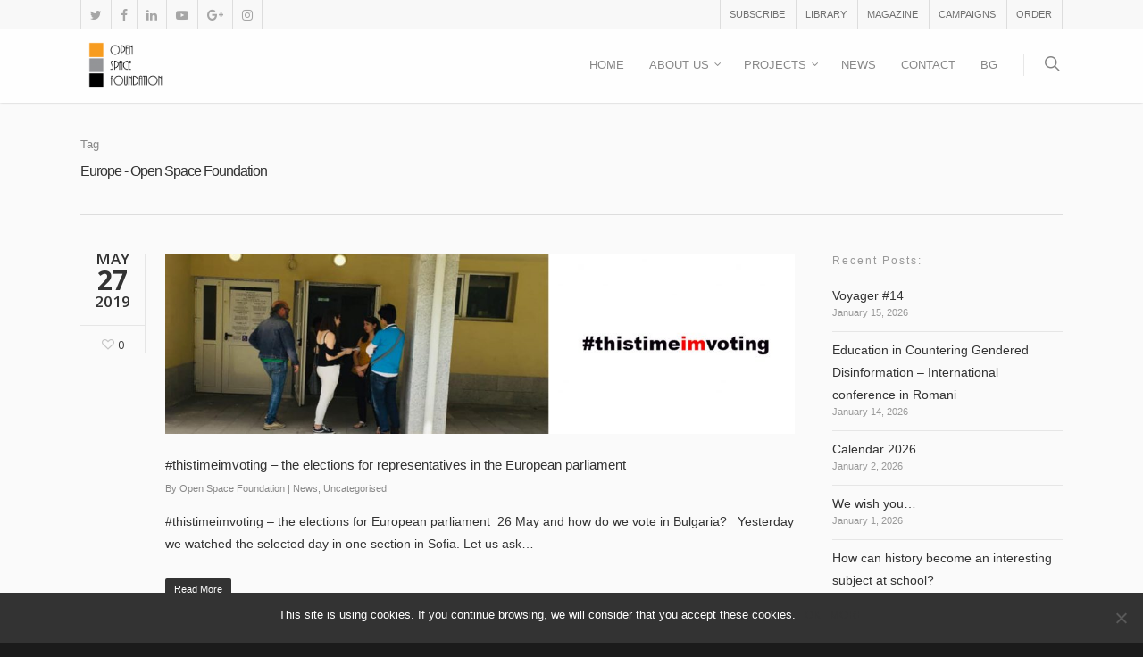

--- FILE ---
content_type: text/html; charset=UTF-8
request_url: https://openspacebg.com/tag/europe-en/
body_size: 49354
content:
<!doctype html>


<html dir="ltr" lang="en" prefix="og: https://ogp.me/ns#" class="no-js">
<head>

<!-- Meta Tags -->
<meta http-equiv="Content-Type" content="text/html; charset=UTF-8" />


	<meta name="viewport" content="width=device-width, initial-scale=1, maximum-scale=1, user-scalable=0" />

	

<!--Shortcut icon-->
	<link rel="shortcut icon" href="https://openspacebg.com/wp-content/uploads/2017/08/512px.png" />

	<style>img:is([sizes="auto" i], [sizes^="auto," i]) { contain-intrinsic-size: 3000px 1500px }</style>
	
		<!-- All in One SEO 4.8.7 - aioseo.com -->
	<meta name="robots" content="max-image-preview:large" />
	<link rel="canonical" href="https://openspacebg.com/tag/europe-en/" />
	<meta name="generator" content="All in One SEO (AIOSEO) 4.8.7" />
		<script type="application/ld+json" class="aioseo-schema">
			{"@context":"https:\/\/schema.org","@graph":[{"@type":"BreadcrumbList","@id":"https:\/\/openspacebg.com\/tag\/europe-en\/#breadcrumblist","itemListElement":[{"@type":"ListItem","@id":"https:\/\/openspacebg.com#listItem","position":1,"name":"Home","item":"https:\/\/openspacebg.com","nextItem":{"@type":"ListItem","@id":"https:\/\/openspacebg.com\/tag\/europe-en\/#listItem","name":"Europe"}},{"@type":"ListItem","@id":"https:\/\/openspacebg.com\/tag\/europe-en\/#listItem","position":2,"name":"Europe","previousItem":{"@type":"ListItem","@id":"https:\/\/openspacebg.com#listItem","name":"Home"}}]},{"@type":"CollectionPage","@id":"https:\/\/openspacebg.com\/tag\/europe-en\/#collectionpage","url":"https:\/\/openspacebg.com\/tag\/europe-en\/","name":"Europe - Open Space Foundation","inLanguage":"en","isPartOf":{"@id":"https:\/\/openspacebg.com\/#website"},"breadcrumb":{"@id":"https:\/\/openspacebg.com\/tag\/europe-en\/#breadcrumblist"}},{"@type":"Organization","@id":"https:\/\/openspacebg.com\/#organization","name":"Open Space Foundation","description":"Interactions between cultures, religions, generations","url":"https:\/\/openspacebg.com\/"},{"@type":"WebSite","@id":"https:\/\/openspacebg.com\/#website","url":"https:\/\/openspacebg.com\/","name":"Open Space Foundation","description":"Interactions between cultures, religions, generations","inLanguage":"en","publisher":{"@id":"https:\/\/openspacebg.com\/#organization"}}]}
		</script>
		<!-- All in One SEO -->


	<!-- This site is optimized with the Yoast SEO plugin v25.2 - https://yoast.com/wordpress/plugins/seo/ -->
	<title>Europe - Open Space Foundation</title>
	<link rel="canonical" href="https://openspacebg.com/tag/europe-en/" />
	<meta property="og:locale" content="en_US" />
	<meta property="og:type" content="article" />
	<meta property="og:title" content="Europe Архиви | Open Space Foundation" />
	<meta property="og:url" content="https://openspacebg.com/tag/europe-en/" />
	<meta property="og:site_name" content="Open Space Foundation" />
	<meta name="twitter:card" content="summary_large_image" />
	<meta name="twitter:site" content="@openspacebg" />
	<script type="application/ld+json" class="yoast-schema-graph">{"@context":"https://schema.org","@graph":[{"@type":"CollectionPage","@id":"https://openspacebg.com/tag/europe-en/","url":"https://openspacebg.com/tag/europe-en/","name":"Europe Архиви | Open Space Foundation","isPartOf":{"@id":"https://openspacebg.com/eng/#website"},"primaryImageOfPage":{"@id":"https://openspacebg.com/tag/europe-en/#primaryimage"},"image":{"@id":"https://openspacebg.com/tag/europe-en/#primaryimage"},"thumbnailUrl":"https://openspacebg.com/wp-content/uploads/2019/05/imvoting_banner.jpg","breadcrumb":{"@id":"https://openspacebg.com/tag/europe-en/#breadcrumb"},"inLanguage":"en"},{"@type":"ImageObject","inLanguage":"en","@id":"https://openspacebg.com/tag/europe-en/#primaryimage","url":"https://openspacebg.com/wp-content/uploads/2019/05/imvoting_banner.jpg","contentUrl":"https://openspacebg.com/wp-content/uploads/2019/05/imvoting_banner.jpg","width":1024,"height":292},{"@type":"BreadcrumbList","@id":"https://openspacebg.com/tag/europe-en/#breadcrumb","itemListElement":[{"@type":"ListItem","position":1,"name":"Home","item":"https://openspacebg.com/eng/"},{"@type":"ListItem","position":2,"name":"Europe"}]},{"@type":"WebSite","@id":"https://openspacebg.com/eng/#website","url":"https://openspacebg.com/eng/","name":"Open Space Foundation","description":"Interactions between cultures, religions, generations","publisher":{"@id":"https://openspacebg.com/eng/#organization"},"potentialAction":[{"@type":"SearchAction","target":{"@type":"EntryPoint","urlTemplate":"https://openspacebg.com/eng/?s={search_term_string}"},"query-input":{"@type":"PropertyValueSpecification","valueRequired":true,"valueName":"search_term_string"}}],"inLanguage":"en"},{"@type":"Organization","@id":"https://openspacebg.com/eng/#organization","name":"Open Space Foundation","url":"https://openspacebg.com/eng/","logo":{"@type":"ImageObject","inLanguage":"en","@id":"https://openspacebg.com/eng/#/schema/logo/image/","url":"http://openspacebg.com/wp-content/uploads/2017/08/cropped-osf-logo.jpg","contentUrl":"http://openspacebg.com/wp-content/uploads/2017/08/cropped-osf-logo.jpg","width":512,"height":512,"caption":"Open Space Foundation"},"image":{"@id":"https://openspacebg.com/eng/#/schema/logo/image/"},"sameAs":["https://www.facebook.com/OPEN-SPACE-Foundation-1579508285597620/","https://x.com/openspacebg","https://www.instagram.com/openspacefoundation/","https://www.linkedin.com/authwall?trk=gf&amp;amp;trkInfo=AQH6uzbbLVkfJAAAAV3CYuOYZKTc14asaGikybjbBRmsCquCrYaBIKg07tVLD8gJiHSy1bUbEN97wTnnwQLKQJs5-15RRrn1mBRgDPRSyZa9Nt9YsZO6jhVr7D-8eXotV1sLlms=&amp;amp;originalReferer=https://www.openspacebg.com/&amp;amp;sessionRedirect=https://in.linkedin.com/in/openspace-foundation-778129146","https://www.youtube.com/channel/UC7nqqJAnC6BVl9F-RrY-6uQ"]}]}</script>
	<!-- / Yoast SEO plugin. -->


<link rel='dns-prefetch' href='//www.googletagmanager.com' />
<link rel='dns-prefetch' href='//fonts.googleapis.com' />
<link rel="alternate" type="application/rss+xml" title="Open Space Foundation &raquo; Feed" href="https://openspacebg.com/en/feed/" />
<link rel="alternate" type="application/rss+xml" title="Open Space Foundation &raquo; Comments Feed" href="https://openspacebg.com/en/comments/feed/" />
<link rel="alternate" type="application/rss+xml" title="Open Space Foundation &raquo; Europe Tag Feed" href="https://openspacebg.com/tag/europe-en/feed/" />
		<!-- This site uses the Google Analytics by ExactMetrics plugin v8.5.3 - Using Analytics tracking - https://www.exactmetrics.com/ -->
		<!-- Note: ExactMetrics is not currently configured on this site. The site owner needs to authenticate with Google Analytics in the ExactMetrics settings panel. -->
					<!-- No tracking code set -->
				<!-- / Google Analytics by ExactMetrics -->
				<!-- This site uses the Google Analytics by MonsterInsights plugin v9.5.3 - Using Analytics tracking - https://www.monsterinsights.com/ -->
							<script src="//www.googletagmanager.com/gtag/js?id=G-4FB00BPJ7Z"  data-cfasync="false" data-wpfc-render="false" type="text/javascript" async></script>
			<script data-cfasync="false" data-wpfc-render="false" type="text/javascript">
				var mi_version = '9.5.3';
				var mi_track_user = true;
				var mi_no_track_reason = '';
								var MonsterInsightsDefaultLocations = {"page_location":"https:\/\/openspacebg.com\/tag\/europe-en\/"};
				if ( typeof MonsterInsightsPrivacyGuardFilter === 'function' ) {
					var MonsterInsightsLocations = (typeof MonsterInsightsExcludeQuery === 'object') ? MonsterInsightsPrivacyGuardFilter( MonsterInsightsExcludeQuery ) : MonsterInsightsPrivacyGuardFilter( MonsterInsightsDefaultLocations );
				} else {
					var MonsterInsightsLocations = (typeof MonsterInsightsExcludeQuery === 'object') ? MonsterInsightsExcludeQuery : MonsterInsightsDefaultLocations;
				}

								var disableStrs = [
										'ga-disable-G-4FB00BPJ7Z',
									];

				/* Function to detect opted out users */
				function __gtagTrackerIsOptedOut() {
					for (var index = 0; index < disableStrs.length; index++) {
						if (document.cookie.indexOf(disableStrs[index] + '=true') > -1) {
							return true;
						}
					}

					return false;
				}

				/* Disable tracking if the opt-out cookie exists. */
				if (__gtagTrackerIsOptedOut()) {
					for (var index = 0; index < disableStrs.length; index++) {
						window[disableStrs[index]] = true;
					}
				}

				/* Opt-out function */
				function __gtagTrackerOptout() {
					for (var index = 0; index < disableStrs.length; index++) {
						document.cookie = disableStrs[index] + '=true; expires=Thu, 31 Dec 2099 23:59:59 UTC; path=/';
						window[disableStrs[index]] = true;
					}
				}

				if ('undefined' === typeof gaOptout) {
					function gaOptout() {
						__gtagTrackerOptout();
					}
				}
								window.dataLayer = window.dataLayer || [];

				window.MonsterInsightsDualTracker = {
					helpers: {},
					trackers: {},
				};
				if (mi_track_user) {
					function __gtagDataLayer() {
						dataLayer.push(arguments);
					}

					function __gtagTracker(type, name, parameters) {
						if (!parameters) {
							parameters = {};
						}

						if (parameters.send_to) {
							__gtagDataLayer.apply(null, arguments);
							return;
						}

						if (type === 'event') {
														parameters.send_to = monsterinsights_frontend.v4_id;
							var hookName = name;
							if (typeof parameters['event_category'] !== 'undefined') {
								hookName = parameters['event_category'] + ':' + name;
							}

							if (typeof MonsterInsightsDualTracker.trackers[hookName] !== 'undefined') {
								MonsterInsightsDualTracker.trackers[hookName](parameters);
							} else {
								__gtagDataLayer('event', name, parameters);
							}
							
						} else {
							__gtagDataLayer.apply(null, arguments);
						}
					}

					__gtagTracker('js', new Date());
					__gtagTracker('set', {
						'developer_id.dZGIzZG': true,
											});
					if ( MonsterInsightsLocations.page_location ) {
						__gtagTracker('set', MonsterInsightsLocations);
					}
										__gtagTracker('config', 'G-4FB00BPJ7Z', {"forceSSL":"true","link_attribution":"true"} );
															window.gtag = __gtagTracker;										(function () {
						/* https://developers.google.com/analytics/devguides/collection/analyticsjs/ */
						/* ga and __gaTracker compatibility shim. */
						var noopfn = function () {
							return null;
						};
						var newtracker = function () {
							return new Tracker();
						};
						var Tracker = function () {
							return null;
						};
						var p = Tracker.prototype;
						p.get = noopfn;
						p.set = noopfn;
						p.send = function () {
							var args = Array.prototype.slice.call(arguments);
							args.unshift('send');
							__gaTracker.apply(null, args);
						};
						var __gaTracker = function () {
							var len = arguments.length;
							if (len === 0) {
								return;
							}
							var f = arguments[len - 1];
							if (typeof f !== 'object' || f === null || typeof f.hitCallback !== 'function') {
								if ('send' === arguments[0]) {
									var hitConverted, hitObject = false, action;
									if ('event' === arguments[1]) {
										if ('undefined' !== typeof arguments[3]) {
											hitObject = {
												'eventAction': arguments[3],
												'eventCategory': arguments[2],
												'eventLabel': arguments[4],
												'value': arguments[5] ? arguments[5] : 1,
											}
										}
									}
									if ('pageview' === arguments[1]) {
										if ('undefined' !== typeof arguments[2]) {
											hitObject = {
												'eventAction': 'page_view',
												'page_path': arguments[2],
											}
										}
									}
									if (typeof arguments[2] === 'object') {
										hitObject = arguments[2];
									}
									if (typeof arguments[5] === 'object') {
										Object.assign(hitObject, arguments[5]);
									}
									if ('undefined' !== typeof arguments[1].hitType) {
										hitObject = arguments[1];
										if ('pageview' === hitObject.hitType) {
											hitObject.eventAction = 'page_view';
										}
									}
									if (hitObject) {
										action = 'timing' === arguments[1].hitType ? 'timing_complete' : hitObject.eventAction;
										hitConverted = mapArgs(hitObject);
										__gtagTracker('event', action, hitConverted);
									}
								}
								return;
							}

							function mapArgs(args) {
								var arg, hit = {};
								var gaMap = {
									'eventCategory': 'event_category',
									'eventAction': 'event_action',
									'eventLabel': 'event_label',
									'eventValue': 'event_value',
									'nonInteraction': 'non_interaction',
									'timingCategory': 'event_category',
									'timingVar': 'name',
									'timingValue': 'value',
									'timingLabel': 'event_label',
									'page': 'page_path',
									'location': 'page_location',
									'title': 'page_title',
									'referrer' : 'page_referrer',
								};
								for (arg in args) {
																		if (!(!args.hasOwnProperty(arg) || !gaMap.hasOwnProperty(arg))) {
										hit[gaMap[arg]] = args[arg];
									} else {
										hit[arg] = args[arg];
									}
								}
								return hit;
							}

							try {
								f.hitCallback();
							} catch (ex) {
							}
						};
						__gaTracker.create = newtracker;
						__gaTracker.getByName = newtracker;
						__gaTracker.getAll = function () {
							return [];
						};
						__gaTracker.remove = noopfn;
						__gaTracker.loaded = true;
						window['__gaTracker'] = __gaTracker;
					})();
									} else {
										console.log("");
					(function () {
						function __gtagTracker() {
							return null;
						}

						window['__gtagTracker'] = __gtagTracker;
						window['gtag'] = __gtagTracker;
					})();
									}
			</script>
				<!-- / Google Analytics by MonsterInsights -->
		<script type="text/javascript">
/* <![CDATA[ */
window._wpemojiSettings = {"baseUrl":"https:\/\/s.w.org\/images\/core\/emoji\/15.0.3\/72x72\/","ext":".png","svgUrl":"https:\/\/s.w.org\/images\/core\/emoji\/15.0.3\/svg\/","svgExt":".svg","source":{"concatemoji":"https:\/\/openspacebg.com\/wp-includes\/js\/wp-emoji-release.min.js?ver=887d07caaf2ac51213cce7c40895baa6"}};
/*! This file is auto-generated */
!function(i,n){var o,s,e;function c(e){try{var t={supportTests:e,timestamp:(new Date).valueOf()};sessionStorage.setItem(o,JSON.stringify(t))}catch(e){}}function p(e,t,n){e.clearRect(0,0,e.canvas.width,e.canvas.height),e.fillText(t,0,0);var t=new Uint32Array(e.getImageData(0,0,e.canvas.width,e.canvas.height).data),r=(e.clearRect(0,0,e.canvas.width,e.canvas.height),e.fillText(n,0,0),new Uint32Array(e.getImageData(0,0,e.canvas.width,e.canvas.height).data));return t.every(function(e,t){return e===r[t]})}function u(e,t,n){switch(t){case"flag":return n(e,"\ud83c\udff3\ufe0f\u200d\u26a7\ufe0f","\ud83c\udff3\ufe0f\u200b\u26a7\ufe0f")?!1:!n(e,"\ud83c\uddfa\ud83c\uddf3","\ud83c\uddfa\u200b\ud83c\uddf3")&&!n(e,"\ud83c\udff4\udb40\udc67\udb40\udc62\udb40\udc65\udb40\udc6e\udb40\udc67\udb40\udc7f","\ud83c\udff4\u200b\udb40\udc67\u200b\udb40\udc62\u200b\udb40\udc65\u200b\udb40\udc6e\u200b\udb40\udc67\u200b\udb40\udc7f");case"emoji":return!n(e,"\ud83d\udc26\u200d\u2b1b","\ud83d\udc26\u200b\u2b1b")}return!1}function f(e,t,n){var r="undefined"!=typeof WorkerGlobalScope&&self instanceof WorkerGlobalScope?new OffscreenCanvas(300,150):i.createElement("canvas"),a=r.getContext("2d",{willReadFrequently:!0}),o=(a.textBaseline="top",a.font="600 32px Arial",{});return e.forEach(function(e){o[e]=t(a,e,n)}),o}function t(e){var t=i.createElement("script");t.src=e,t.defer=!0,i.head.appendChild(t)}"undefined"!=typeof Promise&&(o="wpEmojiSettingsSupports",s=["flag","emoji"],n.supports={everything:!0,everythingExceptFlag:!0},e=new Promise(function(e){i.addEventListener("DOMContentLoaded",e,{once:!0})}),new Promise(function(t){var n=function(){try{var e=JSON.parse(sessionStorage.getItem(o));if("object"==typeof e&&"number"==typeof e.timestamp&&(new Date).valueOf()<e.timestamp+604800&&"object"==typeof e.supportTests)return e.supportTests}catch(e){}return null}();if(!n){if("undefined"!=typeof Worker&&"undefined"!=typeof OffscreenCanvas&&"undefined"!=typeof URL&&URL.createObjectURL&&"undefined"!=typeof Blob)try{var e="postMessage("+f.toString()+"("+[JSON.stringify(s),u.toString(),p.toString()].join(",")+"));",r=new Blob([e],{type:"text/javascript"}),a=new Worker(URL.createObjectURL(r),{name:"wpTestEmojiSupports"});return void(a.onmessage=function(e){c(n=e.data),a.terminate(),t(n)})}catch(e){}c(n=f(s,u,p))}t(n)}).then(function(e){for(var t in e)n.supports[t]=e[t],n.supports.everything=n.supports.everything&&n.supports[t],"flag"!==t&&(n.supports.everythingExceptFlag=n.supports.everythingExceptFlag&&n.supports[t]);n.supports.everythingExceptFlag=n.supports.everythingExceptFlag&&!n.supports.flag,n.DOMReady=!1,n.readyCallback=function(){n.DOMReady=!0}}).then(function(){return e}).then(function(){var e;n.supports.everything||(n.readyCallback(),(e=n.source||{}).concatemoji?t(e.concatemoji):e.wpemoji&&e.twemoji&&(t(e.twemoji),t(e.wpemoji)))}))}((window,document),window._wpemojiSettings);
/* ]]> */
</script>

<style id='wp-emoji-styles-inline-css' type='text/css'>

	img.wp-smiley, img.emoji {
		display: inline !important;
		border: none !important;
		box-shadow: none !important;
		height: 1em !important;
		width: 1em !important;
		margin: 0 0.07em !important;
		vertical-align: -0.1em !important;
		background: none !important;
		padding: 0 !important;
	}
</style>
<link rel='stylesheet' id='wp-block-library-css' href='https://openspacebg.com/wp-includes/css/dist/block-library/style.min.css?ver=887d07caaf2ac51213cce7c40895baa6' type='text/css' media='all' />
<style id='classic-theme-styles-inline-css' type='text/css'>
/*! This file is auto-generated */
.wp-block-button__link{color:#fff;background-color:#32373c;border-radius:9999px;box-shadow:none;text-decoration:none;padding:calc(.667em + 2px) calc(1.333em + 2px);font-size:1.125em}.wp-block-file__button{background:#32373c;color:#fff;text-decoration:none}
</style>
<style id='global-styles-inline-css' type='text/css'>
:root{--wp--preset--aspect-ratio--square: 1;--wp--preset--aspect-ratio--4-3: 4/3;--wp--preset--aspect-ratio--3-4: 3/4;--wp--preset--aspect-ratio--3-2: 3/2;--wp--preset--aspect-ratio--2-3: 2/3;--wp--preset--aspect-ratio--16-9: 16/9;--wp--preset--aspect-ratio--9-16: 9/16;--wp--preset--color--black: #000000;--wp--preset--color--cyan-bluish-gray: #abb8c3;--wp--preset--color--white: #ffffff;--wp--preset--color--pale-pink: #f78da7;--wp--preset--color--vivid-red: #cf2e2e;--wp--preset--color--luminous-vivid-orange: #ff6900;--wp--preset--color--luminous-vivid-amber: #fcb900;--wp--preset--color--light-green-cyan: #7bdcb5;--wp--preset--color--vivid-green-cyan: #00d084;--wp--preset--color--pale-cyan-blue: #8ed1fc;--wp--preset--color--vivid-cyan-blue: #0693e3;--wp--preset--color--vivid-purple: #9b51e0;--wp--preset--gradient--vivid-cyan-blue-to-vivid-purple: linear-gradient(135deg,rgba(6,147,227,1) 0%,rgb(155,81,224) 100%);--wp--preset--gradient--light-green-cyan-to-vivid-green-cyan: linear-gradient(135deg,rgb(122,220,180) 0%,rgb(0,208,130) 100%);--wp--preset--gradient--luminous-vivid-amber-to-luminous-vivid-orange: linear-gradient(135deg,rgba(252,185,0,1) 0%,rgba(255,105,0,1) 100%);--wp--preset--gradient--luminous-vivid-orange-to-vivid-red: linear-gradient(135deg,rgba(255,105,0,1) 0%,rgb(207,46,46) 100%);--wp--preset--gradient--very-light-gray-to-cyan-bluish-gray: linear-gradient(135deg,rgb(238,238,238) 0%,rgb(169,184,195) 100%);--wp--preset--gradient--cool-to-warm-spectrum: linear-gradient(135deg,rgb(74,234,220) 0%,rgb(151,120,209) 20%,rgb(207,42,186) 40%,rgb(238,44,130) 60%,rgb(251,105,98) 80%,rgb(254,248,76) 100%);--wp--preset--gradient--blush-light-purple: linear-gradient(135deg,rgb(255,206,236) 0%,rgb(152,150,240) 100%);--wp--preset--gradient--blush-bordeaux: linear-gradient(135deg,rgb(254,205,165) 0%,rgb(254,45,45) 50%,rgb(107,0,62) 100%);--wp--preset--gradient--luminous-dusk: linear-gradient(135deg,rgb(255,203,112) 0%,rgb(199,81,192) 50%,rgb(65,88,208) 100%);--wp--preset--gradient--pale-ocean: linear-gradient(135deg,rgb(255,245,203) 0%,rgb(182,227,212) 50%,rgb(51,167,181) 100%);--wp--preset--gradient--electric-grass: linear-gradient(135deg,rgb(202,248,128) 0%,rgb(113,206,126) 100%);--wp--preset--gradient--midnight: linear-gradient(135deg,rgb(2,3,129) 0%,rgb(40,116,252) 100%);--wp--preset--font-size--small: 13px;--wp--preset--font-size--medium: 20px;--wp--preset--font-size--large: 36px;--wp--preset--font-size--x-large: 42px;--wp--preset--spacing--20: 0.44rem;--wp--preset--spacing--30: 0.67rem;--wp--preset--spacing--40: 1rem;--wp--preset--spacing--50: 1.5rem;--wp--preset--spacing--60: 2.25rem;--wp--preset--spacing--70: 3.38rem;--wp--preset--spacing--80: 5.06rem;--wp--preset--shadow--natural: 6px 6px 9px rgba(0, 0, 0, 0.2);--wp--preset--shadow--deep: 12px 12px 50px rgba(0, 0, 0, 0.4);--wp--preset--shadow--sharp: 6px 6px 0px rgba(0, 0, 0, 0.2);--wp--preset--shadow--outlined: 6px 6px 0px -3px rgba(255, 255, 255, 1), 6px 6px rgba(0, 0, 0, 1);--wp--preset--shadow--crisp: 6px 6px 0px rgba(0, 0, 0, 1);}:where(.is-layout-flex){gap: 0.5em;}:where(.is-layout-grid){gap: 0.5em;}body .is-layout-flex{display: flex;}.is-layout-flex{flex-wrap: wrap;align-items: center;}.is-layout-flex > :is(*, div){margin: 0;}body .is-layout-grid{display: grid;}.is-layout-grid > :is(*, div){margin: 0;}:where(.wp-block-columns.is-layout-flex){gap: 2em;}:where(.wp-block-columns.is-layout-grid){gap: 2em;}:where(.wp-block-post-template.is-layout-flex){gap: 1.25em;}:where(.wp-block-post-template.is-layout-grid){gap: 1.25em;}.has-black-color{color: var(--wp--preset--color--black) !important;}.has-cyan-bluish-gray-color{color: var(--wp--preset--color--cyan-bluish-gray) !important;}.has-white-color{color: var(--wp--preset--color--white) !important;}.has-pale-pink-color{color: var(--wp--preset--color--pale-pink) !important;}.has-vivid-red-color{color: var(--wp--preset--color--vivid-red) !important;}.has-luminous-vivid-orange-color{color: var(--wp--preset--color--luminous-vivid-orange) !important;}.has-luminous-vivid-amber-color{color: var(--wp--preset--color--luminous-vivid-amber) !important;}.has-light-green-cyan-color{color: var(--wp--preset--color--light-green-cyan) !important;}.has-vivid-green-cyan-color{color: var(--wp--preset--color--vivid-green-cyan) !important;}.has-pale-cyan-blue-color{color: var(--wp--preset--color--pale-cyan-blue) !important;}.has-vivid-cyan-blue-color{color: var(--wp--preset--color--vivid-cyan-blue) !important;}.has-vivid-purple-color{color: var(--wp--preset--color--vivid-purple) !important;}.has-black-background-color{background-color: var(--wp--preset--color--black) !important;}.has-cyan-bluish-gray-background-color{background-color: var(--wp--preset--color--cyan-bluish-gray) !important;}.has-white-background-color{background-color: var(--wp--preset--color--white) !important;}.has-pale-pink-background-color{background-color: var(--wp--preset--color--pale-pink) !important;}.has-vivid-red-background-color{background-color: var(--wp--preset--color--vivid-red) !important;}.has-luminous-vivid-orange-background-color{background-color: var(--wp--preset--color--luminous-vivid-orange) !important;}.has-luminous-vivid-amber-background-color{background-color: var(--wp--preset--color--luminous-vivid-amber) !important;}.has-light-green-cyan-background-color{background-color: var(--wp--preset--color--light-green-cyan) !important;}.has-vivid-green-cyan-background-color{background-color: var(--wp--preset--color--vivid-green-cyan) !important;}.has-pale-cyan-blue-background-color{background-color: var(--wp--preset--color--pale-cyan-blue) !important;}.has-vivid-cyan-blue-background-color{background-color: var(--wp--preset--color--vivid-cyan-blue) !important;}.has-vivid-purple-background-color{background-color: var(--wp--preset--color--vivid-purple) !important;}.has-black-border-color{border-color: var(--wp--preset--color--black) !important;}.has-cyan-bluish-gray-border-color{border-color: var(--wp--preset--color--cyan-bluish-gray) !important;}.has-white-border-color{border-color: var(--wp--preset--color--white) !important;}.has-pale-pink-border-color{border-color: var(--wp--preset--color--pale-pink) !important;}.has-vivid-red-border-color{border-color: var(--wp--preset--color--vivid-red) !important;}.has-luminous-vivid-orange-border-color{border-color: var(--wp--preset--color--luminous-vivid-orange) !important;}.has-luminous-vivid-amber-border-color{border-color: var(--wp--preset--color--luminous-vivid-amber) !important;}.has-light-green-cyan-border-color{border-color: var(--wp--preset--color--light-green-cyan) !important;}.has-vivid-green-cyan-border-color{border-color: var(--wp--preset--color--vivid-green-cyan) !important;}.has-pale-cyan-blue-border-color{border-color: var(--wp--preset--color--pale-cyan-blue) !important;}.has-vivid-cyan-blue-border-color{border-color: var(--wp--preset--color--vivid-cyan-blue) !important;}.has-vivid-purple-border-color{border-color: var(--wp--preset--color--vivid-purple) !important;}.has-vivid-cyan-blue-to-vivid-purple-gradient-background{background: var(--wp--preset--gradient--vivid-cyan-blue-to-vivid-purple) !important;}.has-light-green-cyan-to-vivid-green-cyan-gradient-background{background: var(--wp--preset--gradient--light-green-cyan-to-vivid-green-cyan) !important;}.has-luminous-vivid-amber-to-luminous-vivid-orange-gradient-background{background: var(--wp--preset--gradient--luminous-vivid-amber-to-luminous-vivid-orange) !important;}.has-luminous-vivid-orange-to-vivid-red-gradient-background{background: var(--wp--preset--gradient--luminous-vivid-orange-to-vivid-red) !important;}.has-very-light-gray-to-cyan-bluish-gray-gradient-background{background: var(--wp--preset--gradient--very-light-gray-to-cyan-bluish-gray) !important;}.has-cool-to-warm-spectrum-gradient-background{background: var(--wp--preset--gradient--cool-to-warm-spectrum) !important;}.has-blush-light-purple-gradient-background{background: var(--wp--preset--gradient--blush-light-purple) !important;}.has-blush-bordeaux-gradient-background{background: var(--wp--preset--gradient--blush-bordeaux) !important;}.has-luminous-dusk-gradient-background{background: var(--wp--preset--gradient--luminous-dusk) !important;}.has-pale-ocean-gradient-background{background: var(--wp--preset--gradient--pale-ocean) !important;}.has-electric-grass-gradient-background{background: var(--wp--preset--gradient--electric-grass) !important;}.has-midnight-gradient-background{background: var(--wp--preset--gradient--midnight) !important;}.has-small-font-size{font-size: var(--wp--preset--font-size--small) !important;}.has-medium-font-size{font-size: var(--wp--preset--font-size--medium) !important;}.has-large-font-size{font-size: var(--wp--preset--font-size--large) !important;}.has-x-large-font-size{font-size: var(--wp--preset--font-size--x-large) !important;}
:where(.wp-block-post-template.is-layout-flex){gap: 1.25em;}:where(.wp-block-post-template.is-layout-grid){gap: 1.25em;}
:where(.wp-block-columns.is-layout-flex){gap: 2em;}:where(.wp-block-columns.is-layout-grid){gap: 2em;}
:root :where(.wp-block-pullquote){font-size: 1.5em;line-height: 1.6;}
</style>
<link rel='stylesheet' id='cookie-notice-front-css' href='https://openspacebg.com/wp-content/plugins/cookie-notice/css/front.min.css?ver=2.5.6' type='text/css' media='all' />
<link rel='stylesheet' id='sow-social-media-buttons-wire-7912b328a4ec-css' href='https://openspacebg.com/wp-content/uploads/siteorigin-widgets/sow-social-media-buttons-wire-7912b328a4ec.css?ver=887d07caaf2ac51213cce7c40895baa6' type='text/css' media='all' />
<link rel='stylesheet' id='mediaelement-css' href='https://openspacebg.com/wp-includes/js/mediaelement/mediaelementplayer-legacy.min.css?ver=4.2.17' type='text/css' media='all' />
<link rel='stylesheet' id='wp-mediaelement-css' href='https://openspacebg.com/wp-includes/js/mediaelement/wp-mediaelement.min.css?ver=887d07caaf2ac51213cce7c40895baa6' type='text/css' media='all' />
<link rel='stylesheet' id='rgs-css' href='https://openspacebg.com/wp-content/themes/osftheme/osftheme/css/rgs.css?ver=8.0' type='text/css' media='all' />
<link rel='stylesheet' id='font-awesome-css' href='https://openspacebg.com/wp-content/themes/osftheme/osftheme/css/font-awesome.min.css?ver=4.6.3' type='text/css' media='all' />
<link rel='stylesheet' id='main-styles-css' href='https://openspacebg.com/wp-content/themes/openspace-child-1.0/style.css?ver=8.0' type='text/css' media='all' />
<link rel='stylesheet' id='magnific-css' href='https://openspacebg.com/wp-content/themes/osftheme/osftheme/css/magnific.css?ver=6.2' type='text/css' media='all' />
<!--[if lt IE 9]>
<link rel='stylesheet' id='nectar-ie8-css' href='https://openspacebg.com/wp-content/themes/osftheme/osftheme/css/ie8.css?ver=887d07caaf2ac51213cce7c40895baa6' type='text/css' media='all' />
<![endif]-->
<link rel='stylesheet' id='responsive-css' href='https://openspacebg.com/wp-content/themes/osftheme/osftheme/css/responsive.css?ver=8.0' type='text/css' media='all' />
<link rel='stylesheet' id='options_typography_OpenSans_ext-css' href='https://fonts.googleapis.com/css?family=Open+Sans%3A300%2C400%2C600%2C700&#038;subset=latin%2Clatin-ext' type='text/css' media='all' />
<link rel='stylesheet' id='select2-css' href='https://openspacebg.com/wp-content/plugins/so-widgets-bundle/css/lib/select2.css?ver=887d07caaf2ac51213cce7c40895baa6' type='text/css' media='all' />
<style id='akismet-widget-style-inline-css' type='text/css'>

			.a-stats {
				--akismet-color-mid-green: #357b49;
				--akismet-color-white: #fff;
				--akismet-color-light-grey: #f6f7f7;

				max-width: 350px;
				width: auto;
			}

			.a-stats * {
				all: unset;
				box-sizing: border-box;
			}

			.a-stats strong {
				font-weight: 600;
			}

			.a-stats a.a-stats__link,
			.a-stats a.a-stats__link:visited,
			.a-stats a.a-stats__link:active {
				background: var(--akismet-color-mid-green);
				border: none;
				box-shadow: none;
				border-radius: 8px;
				color: var(--akismet-color-white);
				cursor: pointer;
				display: block;
				font-family: -apple-system, BlinkMacSystemFont, 'Segoe UI', 'Roboto', 'Oxygen-Sans', 'Ubuntu', 'Cantarell', 'Helvetica Neue', sans-serif;
				font-weight: 500;
				padding: 12px;
				text-align: center;
				text-decoration: none;
				transition: all 0.2s ease;
			}

			/* Extra specificity to deal with TwentyTwentyOne focus style */
			.widget .a-stats a.a-stats__link:focus {
				background: var(--akismet-color-mid-green);
				color: var(--akismet-color-white);
				text-decoration: none;
			}

			.a-stats a.a-stats__link:hover {
				filter: brightness(110%);
				box-shadow: 0 4px 12px rgba(0, 0, 0, 0.06), 0 0 2px rgba(0, 0, 0, 0.16);
			}

			.a-stats .count {
				color: var(--akismet-color-white);
				display: block;
				font-size: 1.5em;
				line-height: 1.4;
				padding: 0 13px;
				white-space: nowrap;
			}
		
</style>
<script type="text/javascript" src="https://openspacebg.com/wp-content/plugins/google-analytics-for-wordpress/assets/js/frontend-gtag.min.js?ver=9.5.3" id="monsterinsights-frontend-script-js" async="async" data-wp-strategy="async"></script>
<script data-cfasync="false" data-wpfc-render="false" type="text/javascript" id='monsterinsights-frontend-script-js-extra'>/* <![CDATA[ */
var monsterinsights_frontend = {"js_events_tracking":"true","download_extensions":"doc,pdf,ppt,zip,xls,docx,pptx,xlsx","inbound_paths":"[{\"path\":\"\\\/go\\\/\",\"label\":\"affiliate\"},{\"path\":\"\\\/recommend\\\/\",\"label\":\"affiliate\"}]","home_url":"https:\/\/openspacebg.com","hash_tracking":"false","v4_id":"G-4FB00BPJ7Z"};/* ]]> */
</script>
<script type="text/javascript" src="https://openspacebg.com/wp-includes/js/jquery/jquery.min.js?ver=3.7.1" id="jquery-core-js"></script>
<script type="text/javascript" src="https://openspacebg.com/wp-includes/js/jquery/jquery-migrate.min.js?ver=3.4.1" id="jquery-migrate-js"></script>
<script type="text/javascript" src="https://openspacebg.com/wp-content/themes/osftheme/osftheme/js/modernizr.js?ver=2.6.2" id="modernizer-js"></script>

<!-- Google tag (gtag.js) snippet added by Site Kit -->

<!-- Google Analytics snippet added by Site Kit -->
<script type="text/javascript" src="https://www.googletagmanager.com/gtag/js?id=GT-KFLMW5S9" id="google_gtagjs-js" async></script>
<script type="text/javascript" id="google_gtagjs-js-after">
/* <![CDATA[ */
window.dataLayer = window.dataLayer || [];function gtag(){dataLayer.push(arguments);}
gtag("set","linker",{"domains":["openspacebg.com"]});
gtag("js", new Date());
gtag("set", "developer_id.dZTNiMT", true);
gtag("config", "GT-KFLMW5S9");
 window._googlesitekit = window._googlesitekit || {}; window._googlesitekit.throttledEvents = []; window._googlesitekit.gtagEvent = (name, data) => { var key = JSON.stringify( { name, data } ); if ( !! window._googlesitekit.throttledEvents[ key ] ) { return; } window._googlesitekit.throttledEvents[ key ] = true; setTimeout( () => { delete window._googlesitekit.throttledEvents[ key ]; }, 5 ); gtag( "event", name, { ...data, event_source: "site-kit" } ); }; 
/* ]]> */
</script>

<!-- End Google tag (gtag.js) snippet added by Site Kit -->
<link rel="https://api.w.org/" href="https://openspacebg.com/wp-json/" /><link rel="alternate" title="JSON" type="application/json" href="https://openspacebg.com/wp-json/wp/v2/tags/1957" /><link rel="EditURI" type="application/rsd+xml" title="RSD" href="https://openspacebg.com/xmlrpc.php?rsd" />

<meta name="generator" content="Site Kit by Google 1.153.0" /><style type="text/css">body a{color:#333333;}#header-outer:not([data-lhe="animated_underline"]) header#top nav > ul > li > a:hover,#header-outer:not([data-lhe="animated_underline"]) header#top nav .sf-menu > li.sfHover > a,header#top nav > ul > li.button_bordered > a:hover,#header-outer:not([data-lhe="animated_underline"]) header#top nav .sf-menu li.current-menu-item > a,header#top nav .sf-menu li.current_page_item > a .sf-sub-indicator i,header#top nav .sf-menu li.current_page_ancestor > a .sf-sub-indicator i,#header-outer:not([data-lhe="animated_underline"]) header#top nav .sf-menu li.current_page_ancestor > a,#header-outer:not([data-lhe="animated_underline"]) header#top nav .sf-menu li.current-menu-ancestor > a,#header-outer:not([data-lhe="animated_underline"]) header#top nav .sf-menu li.current_page_item > a,body header#top nav .sf-menu li.current_page_item > a .sf-sub-indicator [class^="icon-"],header#top nav .sf-menu li.current_page_ancestor > a .sf-sub-indicator [class^="icon-"],.sf-menu li ul li.sfHover > a .sf-sub-indicator [class^="icon-"],#header-outer:not(.transparent) #social-in-menu a i:after,.testimonial_slider[data-rating-color="accent-color"] .star-rating .filled:before,ul.sf-menu > li > a:hover > .sf-sub-indicator i,ul.sf-menu > li > a:active > .sf-sub-indicator i,ul.sf-menu > li.sfHover > a > .sf-sub-indicator i,.sf-menu ul li.current_page_item > a,.sf-menu ul li.current-menu-ancestor > a,.sf-menu ul li.current_page_ancestor > a,.sf-menu ul a:focus,.sf-menu ul a:hover,.sf-menu ul a:active,.sf-menu ul li:hover > a,.sf-menu ul li.sfHover > a,.sf-menu li ul li a:hover,.sf-menu li ul li.sfHover > a,#footer-outer a:hover,.recent-posts .post-header a:hover,article.post .post-header a:hover,article.result a:hover,article.post .post-header h2 a,.single article.post .post-meta a:hover,.comment-list .comment-meta a:hover,label span,.wpcf7-form p span,.icon-3x[class^="icon-"],.icon-3x[class*=" icon-"],.icon-tiny[class^="icon-"],body .circle-border,article.result .title a,.home .blog-recent .col .post-header a:hover,.home .blog-recent .col .post-header h3 a,#single-below-header a:hover,header#top #logo:hover,.sf-menu > li.current_page_ancestor > a > .sf-sub-indicator [class^="icon-"],.sf-menu > li.current-menu-ancestor > a > .sf-sub-indicator [class^="icon-"],body #mobile-menu li.open > a [class^="icon-"],.pricing-column h3,.pricing-table[data-style="flat-alternative"] .pricing-column.accent-color h4,.pricing-table[data-style="flat-alternative"] .pricing-column.accent-color .interval,.comment-author a:hover,.project-attrs li i,#footer-outer #copyright li a i:hover,.col:hover > [class^="icon-"].icon-3x.accent-color.alt-style.hovered,.col:hover > [class*=" icon-"].icon-3x.accent-color.alt-style.hovered,#header-outer .widget_shopping_cart .cart_list a,.woocommerce .star-rating,.woocommerce-page table.cart a.remove,.woocommerce form .form-row .required,.woocommerce-page form .form-row .required,body #header-secondary-outer #social a:hover i,.woocommerce ul.products li.product .price,body .twitter-share:hover i,.twitter-share.hovered i,body .linkedin-share:hover i,.linkedin-share.hovered i,body .google-plus-share:hover i,.google-plus-share.hovered i,.pinterest-share:hover i,.pinterest-share.hovered i,.facebook-share:hover i,.facebook-share.hovered i,.woocommerce-page ul.products li.product .price,.nectar-milestone .number.accent-color,header#top nav > ul > li.megamenu > ul > li > a:hover,header#top nav > ul > li.megamenu > ul > li.sfHover > a,body #portfolio-nav a:hover i,span.accent-color,.nectar-love:hover i,.nectar-love.loved i,.portfolio-items .nectar-love:hover i,.portfolio-items .nectar-love.loved i,body .hovered .nectar-love i,header#top nav ul #search-btn a:hover span,header#top nav ul .slide-out-widget-area-toggle a:hover span,#search-outer #search #close a span:hover,.carousel-wrap[data-full-width="true"] .carousel-heading a:hover i,#search-outer .ui-widget-content li:hover a .title,#search-outer .ui-widget-content .ui-state-hover .title,#search-outer .ui-widget-content .ui-state-focus .title,.portfolio-filters-inline .container ul li a.active,body [class^="icon-"].icon-default-style,.single-post #single-below-header.fullscreen-header .icon-salient-heart-2,.svg-icon-holder[data-color="accent-color"],.team-member a.accent-color:hover,.ascend .comment-list .reply a,.wpcf7-form .wpcf7-not-valid-tip,.text_on_hover.product .add_to_cart_button,.blog-recent[data-style="minimal"] .col > span,.blog-recent[data-style="title_only"] .col:hover .post-header .title,.woocommerce-checkout-review-order-table .product-info .amount,.tabbed[data-style="minimal"] > ul li a.active-tab,.masonry.classic_enhanced article.post .post-meta a:hover i,.blog-recent[data-style*="classic_enhanced"] .post-meta a:hover i,.blog-recent[data-style*="classic_enhanced"] .post-meta .icon-salient-heart-2.loved,.masonry.classic_enhanced article.post .post-meta .icon-salient-heart-2.loved,.single #single-meta ul li:not(.meta-share-count):hover i,.single #single-meta ul li:not(.meta-share-count):hover a,.single #single-meta ul li:not(.meta-share-count):hover span,.single #single-meta ul li.meta-share-count .nectar-social a:hover i,#project-meta #single-meta ul li > a,#project-meta ul li.meta-share-count .nectar-social a:hover i,#project-meta ul li:not(.meta-share-count):hover i,#project-meta ul li:not(.meta-share-count):hover span,div[data-style="minimal"] .toggle:hover h3 a,div[data-style="minimal"] .toggle.open h3 a,.nectar-icon-list[data-icon-style="border"][data-icon-color="accent-color"] .list-icon-holder[data-icon_type="numerical"] span,.nectar-icon-list[data-icon-color="accent-color"][data-icon-style="border"] .content h4,body[data-dropdown-style="minimal"] #header-outer .woocommerce.widget_shopping_cart .cart_list li a.remove,body[data-dropdown-style="minimal"] #header-outer .woocommerce.widget_shopping_cart .cart_list li a.remove,#post-area.standard-minimal article.post .post-meta .date a,#post-area.standard-minimal article.post .post-header h2 a:hover,#post-area.standard-minimal article.post .more-link:hover span,#post-area.standard-minimal article.post .more-link span:after,#post-area.standard-minimal article.post .minimal-post-meta a:hover,body #pagination .page-numbers.prev:hover,body #pagination .page-numbers.next:hover,html body .woocommerce-pagination a.page-numbers:hover,body .woocommerce-pagination a.page-numbers:hover,body #pagination a.page-numbers:hover,.nectar-slide-in-cart .widget_shopping_cart .cart_list a,.sf-menu ul li.open-submenu > a,.woocommerce p.stars a:hover,.woocommerce .material.product .product-wrap .product-add-to-cart a:hover,.woocommerce .material.product .product-wrap .product-add-to-cart a:hover > span,.woocommerce-MyAccount-navigation ul li.is-active a:before,.woocommerce-MyAccount-navigation ul li:hover a:before,.woocommerce.ascend .price_slider_amount button.button[type="submit"],html .ascend.woocommerce #sidebar div ul li a:hover,html .ascend.woocommerce #sidebar div ul li.current-cat > a,.woocommerce .widget_layered_nav ul li.chosen a:after,.woocommerce-page .widget_layered_nav ul li.chosen a:after,body[data-form-submit="see-through"] input[type=submit],body[data-form-submit="see-through"] button[type=submit],#header-outer[data-format="left-header"] .sf-menu .sub-menu .current-menu-item > a,.nectar_icon_wrap[data-color="accent-color"] i,.nectar_team_member_close .inner:before,body[data-dropdown-style="minimal"]:not([data-header-format="left-header"]) header#top nav > ul > li.megamenu > ul > li > ul > li.has-ul > a:hover,body:not([data-header-format="left-header"]) header#top nav > ul > li.megamenu > ul > li > ul > li.has-ul > a:hover,body[data-dropdown-style="minimal"] #header-outer:not([data-format="left-header"]) header#top nav > ul > li.megamenu ul ul li.current-menu-item.has-ul > a,body[data-dropdown-style="minimal"] #header-outer:not([data-format="left-header"]) header#top nav > ul > li.megamenu ul ul li.current-menu-ancestor.has-ul > a,body .wpb_row .span_12 .portfolio-filters-inline[data-color-scheme="accent-color-underline"].full-width-section a.active,body .wpb_row .span_12 .portfolio-filters-inline[data-color-scheme="accent-color-underline"].full-width-section a:hover{color:#333333!important;}.col:not(#post-area):not(.span_12):not(#sidebar):hover [class^="icon-"].icon-3x.accent-color.alt-style.hovered,body .col:not(#post-area):not(.span_12):not(#sidebar):hover a [class*=" icon-"].icon-3x.accent-color.alt-style.hovered,.ascend #header-outer:not(.transparent) .cart-outer:hover .cart-menu-wrap:not(.has_products) .icon-salient-cart{color:#333333!important;}.orbit-wrapper div.slider-nav span.right,.orbit-wrapper div.slider-nav span.left,.flex-direction-nav a,.jp-play-bar,.jp-volume-bar-value,.jcarousel-prev:hover,.jcarousel-next:hover,.portfolio-items .col[data-default-color="true"] .work-item:not(.style-3) .work-info-bg,.portfolio-items .col[data-default-color="true"] .bottom-meta,.portfolio-filters a,.portfolio-filters #sort-portfolio,.project-attrs li span,.progress li span,.nectar-progress-bar span,#footer-outer #footer-widgets .col .tagcloud a:hover,#sidebar .widget .tagcloud a:hover,article.post .more-link span:hover,#fp-nav.tooltip ul li .fp-tooltip .tooltip-inner,article.post.quote .post-content .quote-inner,article.post.link .post-content .link-inner,#pagination .next a:hover,#pagination .prev a:hover,.comment-list .reply a:hover,input[type=submit]:hover,input[type="button"]:hover,#footer-outer #copyright li a.vimeo:hover,#footer-outer #copyright li a.behance:hover,.toggle.open h3 a,.tabbed > ul li a.active-tab,[class*=" icon-"],.icon-normal,.bar_graph li span,.nectar-button[data-color-override="false"].regular-button,.nectar-button.tilt.accent-color,body .swiper-slide .button.transparent_2 a.primary-color:hover,#footer-outer #footer-widgets .col input[type="submit"],.carousel-prev:hover,.carousel-next:hover,body .products-carousel .carousel-next:hover,body .products-carousel .carousel-prev:hover,.blog-recent .more-link span:hover,.post-tags a:hover,.pricing-column.highlight h3,.pricing-table[data-style="flat-alternative"] .pricing-column.highlight h3 .highlight-reason,.pricing-table[data-style="flat-alternative"] .pricing-column.accent-color:before,#to-top:hover,#to-top.dark:hover,body[data-button-style*="rounded"] #to-top:after,#pagination a.page-numbers:hover,#pagination span.page-numbers.current,.single-portfolio .facebook-share a:hover,.single-portfolio .twitter-share a:hover,.single-portfolio .pinterest-share a:hover,.single-post .facebook-share a:hover,.single-post .twitter-share a:hover,.single-post .pinterest-share a:hover,.mejs-controls .mejs-time-rail .mejs-time-current,.mejs-controls .mejs-volume-button .mejs-volume-slider .mejs-volume-current,.mejs-controls .mejs-horizontal-volume-slider .mejs-horizontal-volume-current,article.post.quote .post-content .quote-inner,article.post.link .post-content .link-inner,article.format-status .post-content .status-inner,article.post.format-aside .aside-inner,body #header-secondary-outer #social li a.behance:hover,body #header-secondary-outer #social li a.vimeo:hover,#sidebar .widget:hover [class^="icon-"].icon-3x,.woocommerce-page button.single_add_to_cart_button,article.post.quote .content-inner .quote-inner .whole-link,.masonry.classic_enhanced article.post.quote.wide_tall .post-content a:hover .quote-inner,.masonry.classic_enhanced article.post.link.wide_tall .post-content a:hover .link-inner,.iosSlider .prev_slide:hover,.iosSlider .next_slide:hover,body [class^="icon-"].icon-3x.alt-style.accent-color,body [class*=" icon-"].icon-3x.alt-style.accent-color,#slide-out-widget-area,#slide-out-widget-area-bg.fullscreen,#slide-out-widget-area-bg.fullscreen-alt .bg-inner,#header-outer .widget_shopping_cart a.button,body[data-button-style="rounded"] .wpb_wrapper .twitter-share:before,body[data-button-style="rounded"] .wpb_wrapper .twitter-share.hovered:before,body[data-button-style="rounded"] .wpb_wrapper .facebook-share:before,body[data-button-style="rounded"] .wpb_wrapper .facebook-share.hovered:before,body[data-button-style="rounded"] .wpb_wrapper .google-plus-share:before,body[data-button-style="rounded"] .wpb_wrapper .google-plus-share.hovered:before,body[data-button-style="rounded"] .wpb_wrapper .nectar-social:hover > *:before,body[data-button-style="rounded"] .wpb_wrapper .pinterest-share:before,body[data-button-style="rounded"] .wpb_wrapper .pinterest-share.hovered:before,body[data-button-style="rounded"] .wpb_wrapper .linkedin-share:before,body[data-button-style="rounded"] .wpb_wrapper .linkedin-share.hovered:before,#header-outer a.cart-contents .cart-wrap span,.swiper-slide .button.solid_color a,.swiper-slide .button.solid_color_2 a,.portfolio-filters,button[type=submit]:hover,#buddypress button:hover,#buddypress a.button:hover,#buddypress ul.button-nav li.current a,header#top nav ul .slide-out-widget-area-toggle a:hover i.lines,header#top nav ul .slide-out-widget-area-toggle a:hover i.lines:after,header#top nav ul .slide-out-widget-area-toggle a:hover i.lines:before,header#top nav ul .slide-out-widget-area-toggle[data-icon-animation="simple-transform"] a:hover i.lines-button:after,#buddypress a.button:focus,.text_on_hover.product a.added_to_cart,.woocommerce div.product .woocommerce-tabs .full-width-content ul.tabs li a:after,.woocommerce div[data-project-style="text_on_hover"] .cart .quantity input.minus,.woocommerce div[data-project-style="text_on_hover"] .cart .quantity input.plus,.woocommerce-cart .wc-proceed-to-checkout a.checkout-button,.woocommerce .span_4 input[type="submit"].checkout-button,.portfolio-filters-inline[data-color-scheme="accent-color"],body[data-fancy-form-rcs="1"] [type="radio"]:checked + label:after,.select2-container .select2-choice:hover,.select2-dropdown-open .select2-choice,header#top nav > ul > li.button_solid_color > a:before,#header-outer.transparent header#top nav > ul > li.button_solid_color > a:before,.tabbed[data-style*="minimal"] > ul li a:after,.twentytwenty-handle,.twentytwenty-horizontal .twentytwenty-handle:before,.twentytwenty-horizontal .twentytwenty-handle:after,.twentytwenty-vertical .twentytwenty-handle:before,.twentytwenty-vertical .twentytwenty-handle:after,.masonry.classic_enhanced .posts-container article .meta-category a:hover,.blog-recent[data-style*="classic_enhanced"] .meta-category a:hover,.masonry.classic_enhanced .posts-container article .video-play-button,.bottom_controls #portfolio-nav .controls li a i:after,.bottom_controls #portfolio-nav ul:first-child li#all-items a:hover i,.nectar_video_lightbox.nectar-button[data-color="default-accent-color"],.nectar_video_lightbox.nectar-button[data-color="transparent-accent-color"]:hover,.testimonial_slider[data-style="multiple_visible"][data-color*="accent-color"] .flickity-page-dots .dot.is-selected:before,.testimonial_slider[data-style="multiple_visible"][data-color*="accent-color"] blockquote.is-selected p,.nectar-recent-posts-slider .container .strong span:before,#page-header-bg[data-post-hs="default_minimal"] .inner-wrap > a:hover,.single .heading-title[data-header-style="default_minimal"] .meta-category a:hover,body.single-post .sharing-default-minimal .nectar-love.loved,.nectar-fancy-box:after,.divider-small-border[data-color="accent-color"],.divider-border[data-color="accent-color"],div[data-style="minimal"] .toggle.open i:after,div[data-style="minimal"] .toggle:hover i:after,div[data-style="minimal"] .toggle.open i:before,div[data-style="minimal"] .toggle:hover i:before,.nectar-animated-title[data-color="accent-color"] .nectar-animated-title-inner:after,#fp-nav:not(.light-controls).tooltip_alt ul li a span:after,#fp-nav.tooltip_alt ul li a span:after,.nectar-video-box[data-color="default-accent-color"] a.nectar_video_lightbox,body .nectar-video-box[data-color="default-accent-color"][data-hover="zoom_button"] a.nectar_video_lightbox:after,.span_12.dark .owl-theme .owl-dots .owl-dot.active span,.span_12.dark .owl-theme .owl-dots .owl-dot:hover span,.nectar_image_with_hotspots[data-stlye="color_pulse"][data-color="accent-color"] .nectar_hotspot,.nectar_image_with_hotspots .nectar_hotspot_wrap .nttip .tipclose span:before,.nectar_image_with_hotspots .nectar_hotspot_wrap .nttip .tipclose span:after,.portfolio-filters-inline[data-color-scheme="accent-color-underline"] a:after,body[data-dropdown-style="minimal"] #header-outer header#top nav > ul > li:not(.megamenu) ul a:hover,body[data-dropdown-style="minimal"] #header-outer header#top nav > ul > li:not(.megamenu) li.sfHover > a,body[data-dropdown-style="minimal"] #header-outer:not([data-format="left-header"]) header#top nav > ul > li:not(.megamenu) li.sfHover > a,body[data-dropdown-style="minimal"] header#top nav > ul > li.megamenu > ul ul li a:hover,body[data-dropdown-style="minimal"] header#top nav > ul > li.megamenu > ul ul li.sfHover > a,body[data-dropdown-style="minimal"]:not([data-header-format="left-header"]) header#top nav > ul > li.megamenu > ul ul li.current-menu-item > a,body[data-dropdown-style="minimal"] #header-outer .widget_shopping_cart a.button,body[data-dropdown-style="minimal"] #header-secondary-outer ul > li:not(.megamenu) li.sfHover > a,body[data-dropdown-style="minimal"] #header-secondary-outer ul > li:not(.megamenu) ul a:hover,#post-area.standard-minimal article.post .more-link span:before,.nectar-slide-in-cart .widget_shopping_cart a.button,body[data-header-format="left-header"] #header-outer[data-lhe="animated_underline"] header#top nav ul li:not([class*="button_"]) > a span:after,.woocommerce .material.product .add_to_cart_button,body nav.woocommerce-pagination span.page-numbers.current,body[data-dropdown-style="minimal"] #header-outer:not([data-format="left-header"]) header#top nav > ul > li:not(.megamenu) ul a:hover,body[data-form-submit="regular"] input[type=submit],body[data-form-submit="regular"] button[type=submit],body[data-form-submit="see-through"] input[type=submit]:hover,body[data-form-submit="see-through"] button[type=submit]:hover,body[data-form-submit="see-through"] .container-wrap .span_12.light input[type=submit]:hover,body[data-form-submit="see-through"] .container-wrap .span_12.light button[type=submit]:hover,body[data-form-submit="regular"] .container-wrap .span_12.light input[type=submit]:hover,body[data-form-submit="regular"] .container-wrap .span_12.light button[type=submit]:hover,.nectar_icon_wrap[data-style="border-animation"][data-color="accent-color"]:not([data-draw="true"]) .nectar_icon:hover,body[data-dropdown-style="minimal"] #header-outer:not([data-format="left-header"]) header#top nav > ul > li:not(.megamenu) ul li.current-menu-item > a,body[data-dropdown-style="minimal"] #header-outer:not([data-format="left-header"]) header#top nav > ul > li:not(.megamenu) ul li.current-menu-ancestor > a,.nectar-social-sharing-fixed > a:before,.nectar-social-sharing-fixed .nectar-social a,.tabbed[data-style="minimal_alt"] .magic-line,.nectar-google-map[data-nectar-marker-color="accent-color"] .animated-dot .middle-dot,.nectar-google-map[data-nectar-marker-color="accent-color"] .animated-dot div[class*="signal"],.nectar_video_lightbox.play_button_with_text[data-color="default-accent-color"] span.play > .inner-wrap:before,.nectar-hor-list-item[data-color="accent-color"]:before{background-color:#333333!important;}.col:hover > [class^="icon-"].icon-3x:not(.alt-style).accent-color.hovered,.col:hover > [class*=" icon-"].icon-3x:not(.alt-style).accent-color.hovered,body .nectar-button.see-through-2[data-hover-color-override="false"]:hover,.col:not(#post-area):not(.span_12):not(#sidebar):hover [class^="icon-"].icon-3x:not(.alt-style).accent-color.hovered,.col:not(#post-area):not(.span_12):not(#sidebar):hover a [class*=" icon-"].icon-3x:not(.alt-style).accent-color.hovered{background-color:#333333!important;}.bottom_controls #portfolio-nav ul:first-child li#all-items a:hover i{box-shadow:-.6em 0 #333333,-.6em .6em #333333,.6em 0 #333333,.6em -.6em #333333,0 -.6em #333333,-.6em -.6em #333333,0 .6em #333333,.6em .6em #333333;}.tabbed > ul li a.active-tab,body[data-form-style="minimal"] label:after,body .recent_projects_widget a:hover img,.recent_projects_widget a:hover img,#sidebar #flickr a:hover img,body .nectar-button.see-through-2[data-hover-color-override="false"]:hover,#footer-outer #flickr a:hover img,body[data-button-style="rounded"] .wpb_wrapper .twitter-share:before,body[data-button-style="rounded"] .wpb_wrapper .twitter-share.hovered:before,body[data-button-style="rounded"] .wpb_wrapper .facebook-share:before,body[data-button-style="rounded"] .wpb_wrapper .facebook-share.hovered:before,body[data-button-style="rounded"] .wpb_wrapper .google-plus-share:before,body[data-button-style="rounded"] .wpb_wrapper .google-plus-share.hovered:before,body[data-button-style="rounded"] .wpb_wrapper .nectar-social:hover > *:before,body[data-button-style="rounded"] .wpb_wrapper .pinterest-share:before,body[data-button-style="rounded"] .wpb_wrapper .pinterest-share.hovered:before,body[data-button-style="rounded"] .wpb_wrapper .linkedin-share:before,body[data-button-style="rounded"] .wpb_wrapper .linkedin-share.hovered:before,#featured article .post-title a:hover,#header-outer[data-lhe="animated_underline"] header#top nav > ul > li > a:after,body #featured article .post-title a:hover,div.wpcf7-validation-errors,body[data-fancy-form-rcs="1"] [type="radio"]:checked + label:before,body[data-fancy-form-rcs="1"] [type="radio"]:checked + label:after,body[data-fancy-form-rcs="1"] input[type="checkbox"]:checked + label > span,.select2-container .select2-choice:hover,.select2-dropdown-open .select2-choice,#header-outer:not(.transparent) header#top nav > ul > li.button_bordered > a:hover:before,.single #single-meta ul li:not(.meta-share-count):hover a,.single #project-meta ul li:not(.meta-share-count):hover a,div[data-style="minimal"] .toggle.default.open i,div[data-style="minimal"] .toggle.default:hover i,div[data-style="minimal"] .toggle.accent-color.open i,div[data-style="minimal"] .toggle.accent-color:hover i,.nectar_image_with_hotspots .nectar_hotspot_wrap .nttip .tipclose,body[data-button-style="rounded"] #pagination > a:hover,body[data-form-submit="see-through"] input[type=submit],body[data-form-submit="see-through"] button[type=submit],.nectar_icon_wrap[data-style="border-basic"][data-color="accent-color"] .nectar_icon,.nectar_icon_wrap[data-style="border-animation"][data-color="accent-color"]:not([data-draw="true"]) .nectar_icon,.nectar_icon_wrap[data-style="border-animation"][data-color="accent-color"][data-draw="true"]:hover .nectar_icon,.span_12.dark .nectar_video_lightbox.play_button_with_text[data-color="default-accent-color"] span.play:before,.span_12.dark .nectar_video_lightbox.play_button_with_text[data-color="default-accent-color"] span.play:after{border-color:#333333!important;}#fp-nav:not(.light-controls).tooltip_alt ul li a.active span,#fp-nav.tooltip_alt ul li a.active span{box-shadow:inset 0 0 0 2px #333333;-webkit-box-shadow:inset 0 0 0 2px #333333;}.default-loading-icon:before{border-top-color:#333333!important;}#header-outer a.cart-contents span:before,#fp-nav.tooltip ul li .fp-tooltip .tooltip-inner:after{border-color:transparent #333333!important;}body .col:not(#post-area):not(.span_12):not(#sidebar):hover .hovered .circle-border,body #sidebar .widget:hover .circle-border,body .testimonial_slider[data-style="multiple_visible"][data-color*="accent-color"] blockquote .bottom-arrow:after,body .dark .testimonial_slider[data-style="multiple_visible"][data-color*="accent-color"] blockquote .bottom-arrow:after,.portfolio-items[data-ps="6"] .bg-overlay,.portfolio-items[data-ps="6"].no-masonry .bg-overlay,.nectar_team_member_close .inner{border-color:#333333;}.gallery a:hover img{border-color:#333333!important;}@media only screen and (min-width :1px) and (max-width :1000px){body #featured article .post-title > a{background-color:#333333;}body #featured article .post-title > a{border-color:#333333;}}.nectar-button.regular-button.extra-color-1,.nectar-button.tilt.extra-color-1{background-color:#f99e22!important;}.icon-3x[class^="icon-"].extra-color-1:not(.alt-style),.icon-tiny[class^="icon-"].extra-color-1,.icon-3x[class*=" icon-"].extra-color-1:not(.alt-style),body .icon-3x[class*=" icon-"].extra-color-1:not(.alt-style) .circle-border,.woocommerce-page table.cart a.remove,#header-outer .widget_shopping_cart .cart_list li a.remove,#header-outer .woocommerce.widget_shopping_cart .cart_list li a.remove,.nectar-milestone .number.extra-color-1,span.extra-color-1,.team-member ul.social.extra-color-1 li a,.stock.out-of-stock,body [class^="icon-"].icon-default-style.extra-color-1,body [class^="icon-"].icon-default-style[data-color="extra-color-1"],.team-member a.extra-color-1:hover,.pricing-table[data-style="flat-alternative"] .pricing-column.highlight.extra-color-1 h3,.pricing-table[data-style="flat-alternative"] .pricing-column.extra-color-1 h4,.pricing-table[data-style="flat-alternative"] .pricing-column.extra-color-1 .interval,.svg-icon-holder[data-color="extra-color-1"],div[data-style="minimal"] .toggle.extra-color-1:hover h3 a,div[data-style="minimal"] .toggle.extra-color-1.open h3 a,.nectar-icon-list[data-icon-style="border"][data-icon-color="extra-color-1"] .list-icon-holder[data-icon_type="numerical"] span,.nectar-icon-list[data-icon-color="extra-color-1"][data-icon-style="border"] .content h4,.nectar_icon_wrap[data-color="extra-color-1"] i,body .wpb_row .span_12 .portfolio-filters-inline[data-color-scheme="extra-color-1-underline"].full-width-section a.active,body .wpb_row .span_12 .portfolio-filters-inline[data-color-scheme="extra-color-1-underline"].full-width-section a:hover,.testimonial_slider[data-rating-color="extra-color-1"] .star-rating .filled:before,header#top nav > ul > li.button_bordered_2 > a:hover{color:#f99e22!important;}.col:hover > [class^="icon-"].icon-3x.extra-color-1:not(.alt-style),.col:hover > [class*=" icon-"].icon-3x.extra-color-1:not(.alt-style).hovered,body .swiper-slide .button.transparent_2 a.extra-color-1:hover,body .col:not(#post-area):not(.span_12):not(#sidebar):hover [class^="icon-"].icon-3x.extra-color-1:not(.alt-style).hovered,body .col:not(#post-area):not(#sidebar):not(.span_12):hover a [class*=" icon-"].icon-3x.extra-color-1:not(.alt-style).hovered,#sidebar .widget:hover [class^="icon-"].icon-3x.extra-color-1:not(.alt-style),.portfolio-filters-inline[data-color-scheme="extra-color-1"],.pricing-table[data-style="flat-alternative"] .pricing-column.extra-color-1:before,.pricing-table[data-style="flat-alternative"] .pricing-column.highlight.extra-color-1 h3 .highlight-reason,.nectar-button.nectar_video_lightbox[data-color="default-extra-color-1"],.nectar_video_lightbox.nectar-button[data-color="transparent-extra-color-1"]:hover,.testimonial_slider[data-style="multiple_visible"][data-color*="extra-color-1"] .flickity-page-dots .dot.is-selected:before,.testimonial_slider[data-style="multiple_visible"][data-color*="extra-color-1"] blockquote.is-selected p,.nectar-fancy-box[data-color="extra-color-1"]:after,.divider-small-border[data-color="extra-color-1"],.divider-border[data-color="extra-color-1"],div[data-style="minimal"] .toggle.extra-color-1.open i:after,div[data-style="minimal"] .toggle.extra-color-1:hover i:after,div[data-style="minimal"] .toggle.open.extra-color-1 i:before,div[data-style="minimal"] .toggle.extra-color-1:hover i:before,.nectar-animated-title[data-color="extra-color-1"] .nectar-animated-title-inner:after,.nectar-video-box[data-color="extra-color-1"] a.nectar_video_lightbox,body .nectar-video-box[data-color="extra-color-1"][data-hover="zoom_button"] a.nectar_video_lightbox:after,.nectar_image_with_hotspots[data-stlye="color_pulse"][data-color="extra-color-1"] .nectar_hotspot,.portfolio-filters-inline[data-color-scheme="extra-color-1-underline"] a:after,.nectar_icon_wrap[data-style="border-animation"][data-color="extra-color-1"]:not([data-draw="true"]) .nectar_icon:hover,.nectar-google-map[data-nectar-marker-color="extra-color-1"] .animated-dot .middle-dot,.nectar-google-map[data-nectar-marker-color="extra-color-1"] .animated-dot div[class*="signal"],.nectar_video_lightbox.play_button_with_text[data-color="extra-color-1"] span.play > .inner-wrap:before,.nectar-hor-list-item[data-color="extra-color-1"]:before,header#top nav > ul > li.button_solid_color_2 > a:before,#header-outer.transparent header#top nav > ul > li.button_solid_color_2 > a:before{background-color:#f99e22!important;}body [class^="icon-"].icon-3x.alt-style.extra-color-1,body [class*=" icon-"].icon-3x.alt-style.extra-color-1,[class*=" icon-"].extra-color-1.icon-normal,.extra-color-1.icon-normal,.bar_graph li span.extra-color-1,.nectar-progress-bar span.extra-color-1,#header-outer .widget_shopping_cart a.button,.woocommerce ul.products li.product .onsale,.woocommerce-page ul.products li.product .onsale,.woocommerce span.onsale,.woocommerce-page span.onsale,.woocommerce-page table.cart a.remove:hover,.swiper-slide .button.solid_color a.extra-color-1,.swiper-slide .button.solid_color_2 a.extra-color-1,.toggle.open.extra-color-1 h3 a{background-color:#f99e22!important;}.col:hover > [class^="icon-"].icon-3x.extra-color-1.alt-style.hovered,.col:hover > [class*=" icon-"].icon-3x.extra-color-1.alt-style.hovered,.no-highlight.extra-color-1 h3,.col:not(#post-area):not(.span_12):not(#sidebar):hover [class^="icon-"].icon-3x.extra-color-1.alt-style.hovered,body .col:not(#post-area):not(.span_12):not(#sidebar):hover a [class*=" icon-"].icon-3x.extra-color-1.alt-style.hovered{color:#f99e22!important;}body .col:not(#post-area):not(.span_12):not(#sidebar):hover .extra-color-1.hovered .circle-border,.woocommerce-page table.cart a.remove,#header-outer .woocommerce.widget_shopping_cart .cart_list li a.remove,#header-outer .woocommerce.widget_shopping_cart .cart_list li a.remove,body #sidebar .widget:hover .extra-color-1 .circle-border,.woocommerce-page table.cart a.remove,body .testimonial_slider[data-style="multiple_visible"][data-color*="extra-color-1"] blockquote .bottom-arrow:after,body .dark .testimonial_slider[data-style="multiple_visible"][data-color*="extra-color-1"] blockquote .bottom-arrow:after,div[data-style="minimal"] .toggle.open.extra-color-1 i,div[data-style="minimal"] .toggle.extra-color-1:hover i,.nectar_icon_wrap[data-style="border-basic"][data-color="extra-color-1"] .nectar_icon,.nectar_icon_wrap[data-style="border-animation"][data-color="extra-color-1"]:not([data-draw="true"]) .nectar_icon,.nectar_icon_wrap[data-style="border-animation"][data-color="extra-color-1"][data-draw="true"]:hover .nectar_icon,.span_12.dark .nectar_video_lightbox.play_button_with_text[data-color="extra-color-1"] span.play:before,.span_12.dark .nectar_video_lightbox.play_button_with_text[data-color="extra-color-1"] span.play:after,#header-outer:not(.transparent) header#top nav > ul > li.button_bordered_2 > a:hover:before{border-color:#f99e22;}.pricing-column.highlight.extra-color-1 h3{background-color:#f99e22!important;}.nectar-button.regular-button.extra-color-2,.nectar-button.tilt.extra-color-2{background-color:#fafafa!important;}.icon-3x[class^="icon-"].extra-color-2:not(.alt-style),.icon-3x[class*=" icon-"].extra-color-2:not(.alt-style),.icon-tiny[class^="icon-"].extra-color-2,body .icon-3x[class*=" icon-"].extra-color-2 .circle-border,.nectar-milestone .number.extra-color-2,span.extra-color-2,.team-member ul.social.extra-color-2 li a,body [class^="icon-"].icon-default-style.extra-color-2,body [class^="icon-"].icon-default-style[data-color="extra-color-2"],.team-member a.extra-color-2:hover,.pricing-table[data-style="flat-alternative"] .pricing-column.highlight.extra-color-2 h3,.pricing-table[data-style="flat-alternative"] .pricing-column.extra-color-2 h4,.pricing-table[data-style="flat-alternative"] .pricing-column.extra-color-2 .interval,.svg-icon-holder[data-color="extra-color-2"],div[data-style="minimal"] .toggle.extra-color-2:hover h3 a,div[data-style="minimal"] .toggle.extra-color-2.open h3 a,.nectar-icon-list[data-icon-style="border"][data-icon-color="extra-color-2"] .list-icon-holder[data-icon_type="numerical"] span,.nectar-icon-list[data-icon-color="extra-color-2"][data-icon-style="border"] .content h4,.nectar_icon_wrap[data-color="extra-color-2"] i,body .wpb_row .span_12 .portfolio-filters-inline[data-color-scheme="extra-color-2-underline"].full-width-section a.active,body .wpb_row .span_12 .portfolio-filters-inline[data-color-scheme="extra-color-2-underline"].full-width-section a:hover,.testimonial_slider[data-rating-color="extra-color-2"] .star-rating .filled:before{color:#fafafa!important;}.col:hover > [class^="icon-"].icon-3x.extra-color-2:not(.alt-style).hovered,.col:hover > [class*=" icon-"].icon-3x.extra-color-2:not(.alt-style).hovered,body .swiper-slide .button.transparent_2 a.extra-color-2:hover,.col:not(#post-area):not(.span_12):not(#sidebar):hover [class^="icon-"].icon-3x.extra-color-2:not(.alt-style).hovered,.col:not(#post-area):not(.span_12):not(#sidebar):hover a [class*=" icon-"].icon-3x.extra-color-2:not(.alt-style).hovered,#sidebar .widget:hover [class^="icon-"].icon-3x.extra-color-2:not(.alt-style),.pricing-table[data-style="flat-alternative"] .pricing-column.highlight.extra-color-2 h3 .highlight-reason,.nectar-button.nectar_video_lightbox[data-color="default-extra-color-2"],.nectar_video_lightbox.nectar-button[data-color="transparent-extra-color-2"]:hover,.testimonial_slider[data-style="multiple_visible"][data-color*="extra-color-2"] .flickity-page-dots .dot.is-selected:before,.testimonial_slider[data-style="multiple_visible"][data-color*="extra-color-2"] blockquote.is-selected p,.nectar-fancy-box[data-color="extra-color-2"]:after,.divider-small-border[data-color="extra-color-2"],.divider-border[data-color="extra-color-2"],div[data-style="minimal"] .toggle.extra-color-2.open i:after,div[data-style="minimal"] .toggle.extra-color-2:hover i:after,div[data-style="minimal"] .toggle.open.extra-color-2 i:before,div[data-style="minimal"] .toggle.extra-color-2:hover i:before,.nectar-animated-title[data-color="extra-color-2"] .nectar-animated-title-inner:after,.nectar-video-box[data-color="extra-color-2"] a.nectar_video_lightbox,body .nectar-video-box[data-color="extra-color-2"][data-hover="zoom_button"] a.nectar_video_lightbox:after,.nectar_image_with_hotspots[data-stlye="color_pulse"][data-color="extra-color-2"] .nectar_hotspot,.portfolio-filters-inline[data-color-scheme="extra-color-2-underline"] a:after,.nectar_icon_wrap[data-style="border-animation"][data-color="extra-color-2"]:not([data-draw="true"]) .nectar_icon:hover,.nectar-google-map[data-nectar-marker-color="extra-color-2"] .animated-dot .middle-dot,.nectar-google-map[data-nectar-marker-color="extra-color-2"] .animated-dot div[class*="signal"],.nectar_video_lightbox.play_button_with_text[data-color="extra-color-2"] span.play > .inner-wrap:before,.nectar-hor-list-item[data-color="extra-color-2"]:before{background-color:#fafafa!important;}body [class^="icon-"].icon-3x.alt-style.extra-color-2,body [class*=" icon-"].icon-3x.alt-style.extra-color-2,[class*=" icon-"].extra-color-2.icon-normal,.extra-color-2.icon-normal,.bar_graph li span.extra-color-2,.nectar-progress-bar span.extra-color-2,.woocommerce .product-wrap .add_to_cart_button.added,.woocommerce-message,.woocommerce-error,.woocommerce-info,.woocommerce .widget_price_filter .ui-slider .ui-slider-range,.woocommerce-page .widget_price_filter .ui-slider .ui-slider-range,.swiper-slide .button.solid_color a.extra-color-2,.swiper-slide .button.solid_color_2 a.extra-color-2,.toggle.open.extra-color-2 h3 a,.portfolio-filters-inline[data-color-scheme="extra-color-2"],.pricing-table[data-style="flat-alternative"] .pricing-column.extra-color-2:before{background-color:#fafafa!important;}.col:hover > [class^="icon-"].icon-3x.extra-color-2.alt-style.hovered,.col:hover > [class*=" icon-"].icon-3x.extra-color-2.alt-style.hovered,.no-highlight.extra-color-2 h3,.col:not(#post-area):not(.span_12):not(#sidebar):hover [class^="icon-"].icon-3x.extra-color-2.alt-style.hovered,body .col:not(#post-area):not(.span_12):not(#sidebar):hover a [class*=" icon-"].icon-3x.extra-color-2.alt-style.hovered{color:#fafafa!important;}body .col:not(#post-area):not(.span_12):not(#sidebar):hover .extra-color-2.hovered .circle-border,body #sidebar .widget:hover .extra-color-2 .circle-border,body .testimonial_slider[data-style="multiple_visible"][data-color*="extra-color-2"] blockquote .bottom-arrow:after,body .dark .testimonial_slider[data-style="multiple_visible"][data-color*="extra-color-2"] blockquote .bottom-arrow:after,div[data-style="minimal"] .toggle.open.extra-color-2 i,div[data-style="minimal"] .toggle.extra-color-2:hover i,.nectar_icon_wrap[data-style="border-basic"][data-color="extra-color-2"] .nectar_icon,.nectar_icon_wrap[data-style="border-animation"][data-color="extra-color-2"]:not([data-draw="true"]) .nectar_icon,.nectar_icon_wrap[data-style="border-animation"][data-color="extra-color-2"][data-draw="true"]:hover .nectar_icon,.span_12.dark .nectar_video_lightbox.play_button_with_text[data-color="extra-color-2"] span.play:before,.span_12.dark .nectar_video_lightbox.play_button_with_text[data-color="extra-color-2"] span.play:after{border-color:#fafafa;}.pricing-column.highlight.extra-color-2 h3{background-color:#fafafa!important;}.nectar-button.regular-button.extra-color-3,.nectar-button.tilt.extra-color-3{background-color:#eaeaea!important;}.icon-3x[class^="icon-"].extra-color-3:not(.alt-style),.icon-3x[class*=" icon-"].extra-color-3:not(.alt-style),.icon-tiny[class^="icon-"].extra-color-3,body .icon-3x[class*=" icon-"].extra-color-3 .circle-border,.nectar-milestone .number.extra-color-3,span.extra-color-3,.team-member ul.social.extra-color-3 li a,body [class^="icon-"].icon-default-style.extra-color-3,body [class^="icon-"].icon-default-style[data-color="extra-color-3"],.team-member a.extra-color-3:hover,.pricing-table[data-style="flat-alternative"] .pricing-column.highlight.extra-color-3 h3,.pricing-table[data-style="flat-alternative"] .pricing-column.extra-color-3 h4,.pricing-table[data-style="flat-alternative"] .pricing-column.extra-color-3 .interval,.svg-icon-holder[data-color="extra-color-3"],div[data-style="minimal"] .toggle.extra-color-3:hover h3 a,div[data-style="minimal"] .toggle.extra-color-3.open h3 a,.nectar-icon-list[data-icon-style="border"][data-icon-color="extra-color-3"] .list-icon-holder[data-icon_type="numerical"] span,.nectar-icon-list[data-icon-color="extra-color-3"][data-icon-style="border"] .content h4,.nectar_icon_wrap[data-color="extra-color-3"] i,body .wpb_row .span_12 .portfolio-filters-inline[data-color-scheme="extra-color-3-underline"].full-width-section a.active,body .wpb_row .span_12 .portfolio-filters-inline[data-color-scheme="extra-color-3-underline"].full-width-section a:hover,.testimonial_slider[data-rating-color="extra-color-3"] .star-rating .filled:before{color:#eaeaea!important;}.col:hover > [class^="icon-"].icon-3x.extra-color-3:not(.alt-style).hovered,.col:hover > [class*=" icon-"].icon-3x.extra-color-3:not(.alt-style).hovered,body .swiper-slide .button.transparent_2 a.extra-color-3:hover,.col:not(#post-area):not(.span_12):not(#sidebar):hover [class^="icon-"].icon-3x.extra-color-3:not(.alt-style).hovered,.col:not(#post-area):not(.span_12):not(#sidebar):hover a [class*=" icon-"].icon-3x.extra-color-3:not(.alt-style).hovered,#sidebar .widget:hover [class^="icon-"].icon-3x.extra-color-3:not(.alt-style),.portfolio-filters-inline[data-color-scheme="extra-color-3"],.pricing-table[data-style="flat-alternative"] .pricing-column.extra-color-3:before,.pricing-table[data-style="flat-alternative"] .pricing-column.highlight.extra-color-3 h3 .highlight-reason,.nectar-button.nectar_video_lightbox[data-color="default-extra-color-3"],.nectar_video_lightbox.nectar-button[data-color="transparent-extra-color-3"]:hover,.testimonial_slider[data-style="multiple_visible"][data-color*="extra-color-3"] .flickity-page-dots .dot.is-selected:before,.testimonial_slider[data-style="multiple_visible"][data-color*="extra-color-3"] blockquote.is-selected p,.nectar-fancy-box[data-color="extra-color-3"]:after,.divider-small-border[data-color="extra-color-3"],.divider-border[data-color="extra-color-3"],div[data-style="minimal"] .toggle.extra-color-3.open i:after,div[data-style="minimal"] .toggle.extra-color-3:hover i:after,div[data-style="minimal"] .toggle.open.extra-color-3 i:before,div[data-style="minimal"] .toggle.extra-color-3:hover i:before,.nectar-animated-title[data-color="extra-color-3"] .nectar-animated-title-inner:after,.nectar-video-box[data-color="extra-color-3"] a.nectar_video_lightbox,body .nectar-video-box[data-color="extra-color-3"][data-hover="zoom_button"] a.nectar_video_lightbox:after,.nectar_image_with_hotspots[data-stlye="color_pulse"][data-color="extra-color-3"] .nectar_hotspot,.portfolio-filters-inline[data-color-scheme="extra-color-3-underline"] a:after,.nectar_icon_wrap[data-style="border-animation"][data-color="extra-color-3"]:not([data-draw="true"]) .nectar_icon:hover,.nectar-google-map[data-nectar-marker-color="extra-color-3"] .animated-dot .middle-dot,.nectar-google-map[data-nectar-marker-color="extra-color-3"] .animated-dot div[class*="signal"],.nectar_video_lightbox.play_button_with_text[data-color="extra-color-3"] span.play > .inner-wrap:before,.nectar-hor-list-item[data-color="extra-color-3"]:before{background-color:#eaeaea!important;}body [class^="icon-"].icon-3x.alt-style.extra-color-3,body [class*=" icon-"].icon-3x.alt-style.extra-color-3,.extra-color-3.icon-normal,[class*=" icon-"].extra-color-3.icon-normal,.bar_graph li span.extra-color-3,.nectar-progress-bar span.extra-color-3,.swiper-slide .button.solid_color a.extra-color-3,.swiper-slide .button.solid_color_2 a.extra-color-3,.toggle.open.extra-color-3 h3 a{background-color:#eaeaea!important;}.col:hover > [class^="icon-"].icon-3x.extra-color-3.alt-style.hovered,.col:hover > [class*=" icon-"].icon-3x.extra-color-3.alt-style.hovered,.no-highlight.extra-color-3 h3,.col:not(#post-area):not(.span_12):not(#sidebar):hover [class^="icon-"].icon-3x.extra-color-3.alt-style.hovered,body .col:not(#post-area):not(.span_12):not(#sidebar):hover a [class*=" icon-"].icon-3x.extra-color-3.alt-style.hovered{color:#eaeaea!important;}body .col:not(#post-area):not(.span_12):not(#sidebar):hover .extra-color-3.hovered .circle-border,body #sidebar .widget:hover .extra-color-3 .circle-border,body .testimonial_slider[data-style="multiple_visible"][data-color*="extra-color-3"] blockquote .bottom-arrow:after,body .dark .testimonial_slider[data-style="multiple_visible"][data-color*="extra-color-3"] blockquote .bottom-arrow:after,div[data-style="minimal"] .toggle.open.extra-color-3 i,div[data-style="minimal"] .toggle.extra-color-3:hover i,.nectar_icon_wrap[data-style="border-basic"][data-color="extra-color-3"] .nectar_icon,.nectar_icon_wrap[data-style="border-animation"][data-color="extra-color-3"]:not([data-draw="true"]) .nectar_icon,.nectar_icon_wrap[data-style="border-animation"][data-color="extra-color-3"][data-draw="true"]:hover .nectar_icon,.span_12.dark .nectar_video_lightbox.play_button_with_text[data-color="extra-color-3"] span.play:before,.span_12.dark .nectar_video_lightbox.play_button_with_text[data-color="extra-color-3"] span.play:after{border-color:#eaeaea;}.pricing-column.highlight.extra-color-3 h3{background-color:#eaeaea!important;}.divider-small-border[data-color="extra-color-gradient-1"],.divider-border[data-color="extra-color-gradient-1"],.nectar-progress-bar span.extra-color-gradient-1{background:#f99e22;background:linear-gradient(to right,#f99e22,#ff6923);}.icon-normal.extra-color-gradient-1,body [class^="icon-"].icon-3x.alt-style.extra-color-gradient-1,.nectar-button.extra-color-gradient-1:after,.nectar-button.see-through-extra-color-gradient-1:after,.nectar_icon_wrap[data-color="extra-color-gradient-1"] i,.nectar_icon_wrap[data-style="border-animation"][data-color="extra-color-gradient-1"]:before{background:#f99e22;background:linear-gradient(to bottom right,#f99e22,#ff6923);}.testimonial_slider[data-rating-color="extra-color-gradient-1"] .star-rating .filled:before{color:#f99e22;background:linear-gradient(to right,#f99e22,#ff6923);-webkit-background-clip:text;-webkit-text-fill-color:transparent;background-clip:text;text-fill-color:transparent;}.nectar-button.extra-color-gradient-1,.nectar-button.see-through-extra-color-gradient-1{border-width:3px;border-style:solid;-moz-border-image:-moz-linear-gradient(top right,#f99e22 0,#ff6923 100%);-webkit-border-image:-webkit-linear-gradient(top right,#f99e22 0,#ff6923 100%);border-image:linear-gradient(to bottom right,#f99e22 0,#ff6923 100%);border-image-slice:1;}.nectar-gradient-text[data-color="extra-color-gradient-1"][data-direction="horizontal"] *{background-image:linear-gradient(to right,#f99e22,#ff6923);}.nectar-gradient-text[data-color="extra-color-gradient-1"] *,.nectar-icon-list[data-icon-style="border"][data-icon-color="extra-color-gradient-1"] .list-icon-holder[data-icon_type="numerical"] span{color:#f99e22;background:linear-gradient(to bottom right,#f99e22,#ff6923);-webkit-background-clip:text;-webkit-text-fill-color:transparent;background-clip:text;text-fill-color:transparent;display:inline-block;}[class^="icon-"][data-color="extra-color-gradient-1"]:before,[class*=" icon-"][data-color="extra-color-gradient-1"]:before,[class^="icon-"].extra-color-gradient-1:not(.icon-normal):before,[class*=" icon-"].extra-color-gradient-1:not(.icon-normal):before,.nectar_icon_wrap[data-color="extra-color-gradient-1"] i{color:#f99e22;background:linear-gradient(to bottom right,#f99e22,#ff6923);-webkit-background-clip:text;-webkit-text-fill-color:transparent;background-clip:text;text-fill-color:transparent;display:initial;}.nectar-button.extra-color-gradient-1 .hover,.nectar-button.see-through-extra-color-gradient-1 .start{background:#f99e22;background:linear-gradient(to bottom right,#f99e22,#ff6923);-webkit-background-clip:text;-webkit-text-fill-color:transparent;background-clip:text;text-fill-color:transparent;display:initial;}.nectar-button.extra-color-gradient-1.no-text-grad .hover,.nectar-button.see-through-extra-color-gradient-1.no-text-grad .start{background:transparent!important;color:#f99e22!important;}.divider-small-border[data-color="extra-color-gradient-2"],.divider-border[data-color="extra-color-gradient-2"],.nectar-progress-bar span.extra-color-gradient-2{background:#f99e22;background:linear-gradient(to right,#f99e22,#ff6923);}.icon-normal.extra-color-gradient-2,body [class^="icon-"].icon-3x.alt-style.extra-color-gradient-2,.nectar-button.extra-color-gradient-2:after,.nectar-button.see-through-extra-color-gradient-2:after,.nectar_icon_wrap[data-color="extra-color-gradient-2"] i,.nectar_icon_wrap[data-style="border-animation"][data-color="extra-color-gradient-2"]:before{background:#f99e22;background:linear-gradient(to bottom right,#f99e22,#ff6923);}.testimonial_slider[data-rating-color="extra-color-gradient-2"] .star-rating .filled:before{color:#f99e22;background:linear-gradient(to right,#f99e22,#ff6923);-webkit-background-clip:text;-webkit-text-fill-color:transparent;background-clip:text;text-fill-color:transparent;}.nectar-button.extra-color-gradient-2,.nectar-button.see-through-extra-color-gradient-2{border-width:3px;border-style:solid;-moz-border-image:-moz-linear-gradient(top right,#f99e22 0,#ff6923 100%);-webkit-border-image:-webkit-linear-gradient(top right,#f99e22 0,#ff6923 100%);border-image:linear-gradient(to bottom right,#f99e22 0,#ff6923 100%);border-image-slice:1;}.nectar-gradient-text[data-color="extra-color-gradient-2"][data-direction="horizontal"] *{background-image:linear-gradient(to right,#f99e22,#ff6923);}.nectar-gradient-text[data-color="extra-color-gradient-2"] *,.nectar-icon-list[data-icon-style="border"][data-icon-color="extra-color-gradient-2"] .list-icon-holder[data-icon_type="numerical"] span{color:#f99e22;background:linear-gradient(to bottom right,#f99e22,#ff6923);-webkit-background-clip:text;-webkit-text-fill-color:transparent;background-clip:text;text-fill-color:transparent;display:inline-block;}[class^="icon-"][data-color="extra-color-gradient-2"]:before,[class*=" icon-"][data-color="extra-color-gradient-2"]:before,[class^="icon-"].extra-color-gradient-2:not(.icon-normal):before,[class*=" icon-"].extra-color-gradient-2:not(.icon-normal):before,.nectar_icon_wrap[data-color="extra-color-gradient-2"] i{color:#f99e22;background:linear-gradient(to bottom right,#f99e22,#ff6923);-webkit-background-clip:text;-webkit-text-fill-color:transparent;background-clip:text;text-fill-color:transparent;display:initial;}.nectar-button.extra-color-gradient-2 .hover,.nectar-button.see-through-extra-color-gradient-2 .start{background:#f99e22;background:linear-gradient(to bottom right,#f99e22,#ff6923);-webkit-background-clip:text;-webkit-text-fill-color:transparent;background-clip:text;text-fill-color:transparent;display:initial;}.nectar-button.extra-color-gradient-2.no-text-grad .hover,.nectar-button.see-through-extra-color-gradient-2.no-text-grad .start{background:transparent!important;color:#f99e22!important;}html .container-wrap,.project-title,html .ascend .container-wrap,html .ascend .project-title,html body .vc_text_separator div,html .carousel-wrap[data-full-width="true"] .carousel-heading,html .carousel-wrap span.left-border,html .carousel-wrap span.right-border,.single-post.ascend #page-header-bg.fullscreen-header,.single-post #single-below-header.fullscreen-header,html #page-header-wrap,html .page-header-no-bg,html #full_width_portfolio .project-title.parallax-effect,html .portfolio-items .col,html .page-template-template-portfolio-php .portfolio-items .col.span_3,html .page-template-template-portfolio-php .portfolio-items .col.span_4{background-color:#fafafa;}html body,body h1,body h2,body h3,body h4,body h5,body h6{color:#333333;}#project-meta .nectar-love{color:#333333!important;}#footer-outer,#nectar_fullscreen_rows > #footer-outer.wpb_row .full-page-inner-wrap{background-color:#262626!important;}#footer-outer #footer-widgets{border-bottom:none!important;}#footer-outer #footer-widgets .col ul li{border-bottom:1px solid rgba(0,0,0,0.1)!important;}#footer-outer #footer-widgets .col .widget_recent_comments ul li{background-color:rgba(0,0,0,0.07)!important;border-bottom:0!important;}#footer-outer,#footer-outer a:not(.nectar-button),body[data-form-style="minimal"] #footer-outer #footer-widgets .col input[type=text]{color:#fafafa!important;}#footer-outer .widget h4,#footer-outer .col .widget_recent_entries span,#footer-outer .col .recent_posts_extra_widget .post-widget-text span{color:#818586!important;}#footer-outer #copyright,body{border:none!important;background-color:#1b1b1b!important;}#footer-outer #copyright li a i,#footer-outer #copyright p{color:#818586!important;}#footer-outer #copyright li a:hover i,#footer-outer[data-cols="1"] #copyright li a:hover i{border-color:#fafafa!important;color:#fafafa!important;}#call-to-action{background-color:#6b6a6a!important;}#call-to-action span{color:#4B4F52!important;}body #slide-out-widget-area-bg{background-color:rgba(0,0,0,0.4);}#nectar_fullscreen_rows{background-color:;}</style><style type="text/css"> #header-outer,.ascend #header-outer[data-full-width="true"][data-using-pr-menu="true"] header#top nav ul.buttons li.menu-item,.ascend #header-outer[data-full-width="true"][data-format="centered-menu"] header#top nav ul.buttons li#social-in-menu{padding-top:5px;}body #header-outer[data-format="centered-menu-under-logo"] .span_3{padding-bottom:5px;}#header-outer #logo img{height:70px;}.ascend #header-outer[data-full-width="true"] header#top nav > ul.buttons{margin-top:-5px;}header#top nav > ul > li:not(#social-in-menu) > a{padding-bottom:31px;padding-top:26px;}header#top nav > ul > li#social-in-menu > a{margin-bottom:31px;margin-top:26px;}#header-outer .cart-menu{padding-bottom:30px;padding-top:30px;}header#top nav > ul li#search-btn,header#top nav > ul li.slide-out-widget-area-toggle{padding-bottom:26px;padding-top:27px;}header#top .sf-menu > li.sfHover > ul{top:18px;}.sf-sub-indicator{height:20px;}#header-outer[data-lhe="animated_underline"] header#top nav > ul > li > a,header#top nav > ul > li[class*="button_solid_color"] > a,body #header-outer:not([data-lhe="animated_underline"]) header#top nav ul li[class*="button_solid_color"] a:hover,#header-outer[data-lhe="animated_underline"] header#top nav > ul > li[class*="button_bordered"] > a,header#top nav > ul > li[class*="button_bordered"] > a,body #header-outer.transparent header#top nav > ul > li[class*="button_bordered"] > a,body #header-outer.transparent header#top nav > ul > li[class*="button_solid_color"] > a,#header-outer[data-lhe="animated_underline"] header#top nav > ul > li[class*="button_solid_color"] > a{margin-left:13px;margin-right:13px;}#header-outer[data-lhe="default"] header#top nav > ul > li > a{padding-left:13px;padding-right:13px;}#header-space{height:114px;}body[data-smooth-scrolling="1"] #full_width_portfolio .project-title.parallax-effect{top:114px;}body.single-product div.product .product_title{padding-right:258px;}#ajax-loading-screen .reveal-1{background-color:#ffffff;}#ajax-loading-screen .reveal-2{background-color:#ffffff;}#header-outer[data-permanent-transparent="1"] .midnightHeader header#top #logo img,#header-outer[data-permanent-transparent="1"] .midnightHeader header#top #social-in-menu,#header-outer[data-permanent-transparent="1"] .midnightHeader header#top #logo.no-image,#header-outer[data-permanent-transparent="1"] .midnightHeader header#top ul.sf-menu > li > a{margin-top:5px;}#header-outer[data-permanent-transparent="1"][data-full-width="false"] .midnightHeader header#top nav ul.buttons li,body:not(.ascend) #header-outer[data-permanent-transparent="1"][data-full-width="true"] .midnightHeader header#top nav ul.buttons li{margin-top:5px;}#header-outer[data-permanent-transparent="1"][data-full-width="false"][data-has-menu="false"] header#top,body:not(.ascend) #header-outer[data-permanent-transparent="1"][data-full-width="true"][data-has-menu="false"] header#top{padding-bottom:5px;}#header-outer[data-permanent-transparent="1"][data-format="centered-menu-under-logo"] .midnightHeader #logo{height:70px;}@media only screen and (max-width:1000px){body header#top #logo img,#header-outer[data-permanent-transparent="false"] #logo .dark-version{height:50px!important;}header#top .col.span_9{min-height:74px;line-height:54px;}}body #header-outer,body[data-header-color="dark"] #header-outer{background-color:rgba(255,255,255,0.89);}.nectar-slider-loading .loading-icon,.portfolio-loading,#ajax-loading-screen .loading-icon,.loading-icon,.pp_loaderIcon{background-image:url("https://openspacebg.com/wp-content/uploads/2017/08/loading-grey.gif");}@media only screen and (min-width:1000px) and (max-width:1300px){.nectar-slider-wrap[data-full-width="true"] .swiper-slide .content h2,.nectar-slider-wrap[data-full-width="boxed-full-width"] .swiper-slide .content h2,.full-width-content .vc_span12 .swiper-slide .content h2{font-size:45px!important;line-height:51px!important;}.nectar-slider-wrap[data-full-width="true"] .swiper-slide .content p,.nectar-slider-wrap[data-full-width="boxed-full-width"] .swiper-slide .content p,.full-width-content .vc_span12 .swiper-slide .content p{font-size:18px!important;line-height:31.2px!important;}}@media only screen and (min-width :690px) and (max-width :1000px){.nectar-slider-wrap[data-full-width="true"] .swiper-slide .content h2,.nectar-slider-wrap[data-full-width="boxed-full-width"] .swiper-slide .content h2,.full-width-content .vc_span12 .swiper-slide .content h2{font-size:33px!important;line-height:39px!important;}.nectar-slider-wrap[data-full-width="true"] .swiper-slide .content p,.nectar-slider-wrap[data-full-width="boxed-full-width"] .swiper-slide .content p,.full-width-content .vc_span12 .swiper-slide .content p{font-size:13.2px!important;line-height:24px!important;}}@media only screen and (max-width :690px){.nectar-slider-wrap[data-full-width="true"][data-fullscreen="false"] .swiper-slide .content h2,.nectar-slider-wrap[data-full-width="boxed-full-width"][data-fullscreen="false"] .swiper-slide .content h2,.full-width-content .vc_span12 .nectar-slider-wrap[data-fullscreen="false"] .swiper-slide .content h2{font-size:15px!important;line-height:21px!important;}.nectar-slider-wrap[data-full-width="true"][data-fullscreen="false"] .swiper-slide .content p,.nectar-slider-wrap[data-full-width="boxed-full-width"][data-fullscreen="false"] .swiper-slide .content p,.full-width-content .vc_span12 .nectar-slider-wrap[data-fullscreen="false"] .swiper-slide .content p{font-size:10px!important;line-height:17.52px!important;}}#header-outer.transparent header#top #logo,#header-outer.transparent header#top #logo:hover{color:#ffffff!important;}#header-outer.transparent header#top nav > ul > li > a,#header-outer.transparent header#top nav ul #search-btn a span.icon-salient-search,#header-outer.transparent nav > ul > li > a > .sf-sub-indicator [class^="icon-"],#header-outer.transparent nav > ul > li > a > .sf-sub-indicator [class*=" icon-"],#header-outer.transparent .cart-menu .cart-icon-wrap .icon-salient-cart,.ascend #boxed #header-outer.transparent .cart-menu .cart-icon-wrap .icon-salient-cart{color:#ffffff!important;opacity:0.75!important;transition:opacity 0.2s linear,color 0.2s linear;}#header-outer.transparent:not([data-lhe="animated_underline"]) header#top nav > ul > li > a:hover,#header-outer.transparent:not([data-lhe="animated_underline"]) header#top nav .sf-menu > li.sfHover > a,#header-outer.transparent:not([data-lhe="animated_underline"]) header#top nav .sf-menu > li.current_page_ancestor > a,#header-outer.transparent header#top nav .sf-menu > li.current-menu-item > a,#header-outer.transparent:not([data-lhe="animated_underline"]) header#top nav .sf-menu > li.current-menu-ancestor > a,#header-outer.transparent:not([data-lhe="animated_underline"]) header#top nav .sf-menu > li.current-menu-item > a,#header-outer.transparent:not([data-lhe="animated_underline"]) header#top nav .sf-menu > li.current_page_item > a,#header-outer.transparent header#top nav > ul > li > a:hover > .sf-sub-indicator > i,#header-outer.transparent header#top nav > ul > li.sfHover > a > span > i,#header-outer.transparent header#top nav ul #search-btn a:hover span,#header-outer.transparent header#top nav ul .slide-out-widget-area-toggle a:hover span,#header-outer.transparent header#top nav .sf-menu > li.current-menu-item > a i,#header-outer.transparent header#top nav .sf-menu > li.current-menu-ancestor > a i,#header-outer.transparent .cart-outer:hover .icon-salient-cart,.ascend #boxed #header-outer.transparent .cart-outer:hover .cart-menu .cart-icon-wrap .icon-salient-cart{opacity:1!important;color:#ffffff!important;}#header-outer.transparent[data-lhe="animated_underline"] header#top nav > ul > li > a:hover,#header-outer.transparent[data-lhe="animated_underline"] header#top nav .sf-menu > li.sfHover > a,#header-outer.transparent[data-lhe="animated_underline"] header#top nav .sf-menu > li.current-menu-ancestor > a,#header-outer.transparent[data-lhe="animated_underline"] header#top nav .sf-menu > li.current_page_item > a{opacity:1!important;}#header-outer[data-lhe="animated_underline"].transparent header#top nav > ul > li > a:after,#header-outer.transparent header#top nav>ul>li[class*="button_bordered"]>a:before{border-color:#ffffff!important;}#header-outer.transparent:not(.directional-nav-effect) > header#top nav ul .slide-out-widget-area-toggle a i.lines,#header-outer.transparent:not(.directional-nav-effect) > header#top nav ul .slide-out-widget-area-toggle a i.lines:before,#header-outer.transparent:not(.directional-nav-effect) > header#top nav ul .slide-out-widget-area-toggle a i.lines:after,#header-outer.transparent:not(.directional-nav-effect) > header#top nav ul .slide-out-widget-area-toggle[data-icon-animation="simple-transform"] .lines-button:after,#header-outer.transparent.directional-nav-effect > header#top nav ul .slide-out-widget-area-toggle a span.light .lines-button i,#header-outer.transparent.directional-nav-effect > header#top nav ul .slide-out-widget-area-toggle a span.light .lines-button i:after,#header-outer.transparent.directional-nav-effect > header#top nav ul .slide-out-widget-area-toggle a span.light .lines-button i:before,#header-outer.transparent:not(.directional-nav-effect) .midnightHeader.nectar-slider header#top nav ul .slide-out-widget-area-toggle a i.lines,#header-outer.transparent:not(.directional-nav-effect) .midnightHeader.nectar-slider header#top nav ul .slide-out-widget-area-toggle a i.lines:before,#header-outer.transparent:not(.directional-nav-effect) .midnightHeader.nectar-slider header#top nav ul .slide-out-widget-area-toggle a i.lines:after,#header-outer.transparent.directional-nav-effect .midnightHeader.nectar-slider header#top nav ul .slide-out-widget-area-toggle a span.light .lines-button i,#header-outer.transparent.directional-nav-effect .midnightHeader.nectar-slider header#top nav ul .slide-out-widget-area-toggle a span.light .lines-button i:after,#header-outer.transparent.directional-nav-effect .midnightHeader.nectar-slider header#top nav ul .slide-out-widget-area-toggle a span.light .lines-button i:before{background-color:#ffffff!important;}#header-outer.transparent header#top nav ul .slide-out-widget-area-toggle a i.lines,#header-outer.transparent:not(.side-widget-open) header#top nav ul .slide-out-widget-area-toggle[data-icon-animation="simple-transform"] a i.lines-button:after{opacity:0.75!important;}#header-outer.transparent.side-widget-open header#top nav ul .slide-out-widget-area-toggle a i.lines,#header-outer.transparent header#top nav ul .slide-out-widget-area-toggle[data-icon-animation="simple-transform"] a:hover i.lines-button:after,#header-outer.transparent header#top nav ul .slide-out-widget-area-toggle a:hover i.lines,#header-outer.transparent header#top nav ul .slide-out-widget-area-toggle a:hover i.lines:before,#header-outer.transparent header#top nav ul .slide-out-widget-area-toggle a:hover i.lines:after{opacity:1!important;}#header-outer.transparent.dark-slide > header#top nav > ul > li > a,#header-outer.transparent.dark-row > header#top nav > ul > li > a,#header-outer.transparent.dark-slide:not(.directional-nav-effect) > header#top nav ul #search-btn a span,#header-outer.transparent.dark-row:not(.directional-nav-effect) > header#top nav ul #search-btn a span,#header-outer.transparent.dark-slide > header#top nav > ul > li > a > .sf-sub-indicator [class^="icon-"],#header-outer.transparent.dark-slide > header#top nav > ul > li > a > .sf-sub-indicator [class*=" icon-"],#header-outer.transparent.dark-row > header#top nav > ul > li > a > .sf-sub-indicator [class*=" icon-"],#header-outer.transparent.dark-slide:not(.directional-nav-effect) .cart-menu .cart-icon-wrap .icon-salient-cart,#header-outer.transparent.dark-row:not(.directional-nav-effect) .cart-menu .cart-icon-wrap .icon-salient-cart,body.ascend[data-header-color="custom"] #boxed #header-outer.transparent.dark-slide > header#top .cart-outer .cart-menu .cart-icon-wrap i,body.ascend #boxed #header-outer.transparent.dark-slide > header#top .cart-outer .cart-menu .cart-icon-wrap i,#header-outer.transparent.dark-slide .midnightHeader.nectar-slider header#top nav > ul > li > a,#header-outer.transparent.dark-slide:not(.directional-nav-effect) .midnightHeader.nectar-slider header#top nav ul #search-btn a span,#header-outer.transparent.dark-slide .midnightHeader.nectar-slider header#top nav > ul > li > a > .sf-sub-indicator [class^="icon-"],#header-outer.transparent.dark-slide .midnightHeader.nectar-slider header#top nav > ul > li > a > .sf-sub-indicator [class*=" icon-"],#header-outer.transparent.dark-slide:not(.directional-nav-effect) .midnightHeader.nectar-slider header#top .cart-menu .cart-icon-wrap .icon-salient-cart,body.ascend[data-header-color="custom"] #boxed #header-outer.transparent.dark-slide .midnightHeader.nectar-slider header#top .cart-outer .cart-menu .cart-icon-wrap i,body.ascend #boxed #header-outer.transparent.dark-slide .midnightHeader.nectar-slider header#top .cart-outer .cart-menu .cart-icon-wrap i{color:#333333!important;}#header-outer.transparent.dark-slide:not(.directional-nav-effect) > header#top nav ul .slide-out-widget-area-toggle a .lines-button i,#header-outer.transparent.dark-slide:not(.directional-nav-effect) > header#top nav ul .slide-out-widget-area-toggle a .lines-button i:after,#header-outer.transparent.dark-slide:not(.directional-nav-effect) > header#top nav ul .slide-out-widget-area-toggle a .lines-button i:before,#header-outer.transparent.dark-slide:not(.directional-nav-effect) .midnightHeader.nectar-slider header#top nav ul .slide-out-widget-area-toggle a .lines-button i,#header-outer.transparent.dark-slide:not(.directional-nav-effect) .midnightHeader.nectar-slider header#top nav ul .slide-out-widget-area-toggle a .lines-button i:after,#header-outer.transparent.dark-slide:not(.directional-nav-effect) .midnightHeader.nectar-slider header#top nav ul .slide-out-widget-area-toggle a .lines-button i:before,#header-outer.transparent.dark-slide:not(.directional-nav-effect) > header#top nav ul .slide-out-widget-area-toggle[data-icon-animation="simple-transform"] .lines-button:after,#header-outer.transparent.dark-slide:not(.directional-nav-effect) .midnightHeader.nectar-slider header#top nav ul .slide-out-widget-area-toggle[data-icon-animation="simple-transform"] .lines-button:after{background-color:#333333!important;}#header-outer.transparent.dark-slide > header#top nav > ul > li > a:hover,#header-outer.transparent.dark-slide > header#top nav .sf-menu > li.sfHover > a,#header-outer.transparent.dark-slide > header#top nav .sf-menu > li.current_page_ancestor > a,#header-outer.transparent.dark-slide > header#top nav .sf-menu > li.current-menu-item > a,#header-outer.transparent.dark-slide > header#top nav .sf-menu > li.current-menu-ancestor > a,#header-outer.transparent.dark-slide > header#top nav .sf-menu > li.current_page_item > a,#header-outer.transparent.dark-slide > header#top nav > ul > li > a:hover > .sf-sub-indicator > i,#header-outer.transparent.dark-slide > header#top nav > ul > li.sfHover > a > span > i,#header-outer.transparent.dark-slide > header#top nav ul #search-btn a:hover span,#header-outer.transparent.dark-slide > header#top nav .sf-menu > li.current-menu-item > a i,#header-outer.transparent.dark-slide > header#top nav .sf-menu > li.current-menu-ancestor > a i,#header-outer.transparent.dark-slide > header#top .cart-outer:hover .icon-salient-cart,body.ascend[data-header-color="custom"] #boxed #header-outer.transparent.dark-slide > header#top .cart-outer:hover .cart-menu .cart-icon-wrap i,#header-outer.transparent.dark-slide > header#top #logo,#header-outer[data-permanent-transparent="1"].transparent.dark-slide .midnightHeader.nectar-slider header#top .span_9 > .slide-out-widget-area-toggle i,#header-outer.transparent:not([data-lhe="animated_underline"]).dark-slide header#top nav .sf-menu > li.current_page_item > a,#header-outer.transparent:not([data-lhe="animated_underline"]).dark-slide header#top nav .sf-menu > li.current-menu-ancestor > a,#header-outer.transparent:not([data-lhe="animated_underline"]).dark-slide header#top nav > ul > li > a:hover,#header-outer.transparent:not([data-lhe="animated_underline"]).dark-slide header#top nav .sf-menu > li.sfHover > a,#header-outer.transparent.dark-slide .midnightHeader.nectar-slider header#top nav > ul > li > a:hover,#header-outer.transparent.dark-slide .midnightHeader.nectar-slider header#top nav .sf-menu > li.sfHover > a,#header-outer.transparent.dark-slide .midnightHeader.nectar-slider header#top nav .sf-menu > li.current_page_ancestor > a,#header-outer.transparent.dark-slide .midnightHeader.nectar-slider header#top nav .sf-menu > li.current-menu-item > a,#header-outer.transparent.dark-slide .midnightHeader.nectar-slider header#top nav .sf-menu > li.current-menu-ancestor > a,#header-outer.transparent.dark-slide .midnightHeader.nectar-slider header#top nav .sf-menu > li.current_page_item > a,#header-outer.transparent.dark-slide .midnightHeader.nectar-slider header#top nav > ul > li > a:hover > .sf-sub-indicator > i,#header-outer.transparent.dark-slide header#top nav > ul > li.sfHover > a > span > i,#header-outer.transparent.dark-slide .midnightHeader.nectar-slider header#top nav ul #search-btn a:hover span,#header-outer.transparent.dark-slide .midnightHeader.nectar-slider header#top nav .sf-menu > li.current-menu-item > a i,#header-outer.transparent.dark-slide .midnightHeader.nectar-slider header#top nav .sf-menu > li.current-menu-ancestor > a i,#header-outer.transparent.dark-slide .midnightHeader.nectar-slider header#top .cart-outer:hover .icon-salient-cart,body.ascend[data-header-color="custom"] #boxed #header-outer.transparent.dark-slide > header#top .cart-outer:hover .cart-menu .cart-icon-wrap i,#header-outer.transparent.dark-slide .midnightHeader.nectar-slider header#top #logo,.swiper-wrapper .swiper-slide[data-color-scheme="dark"] .slider-down-arrow i.icon-default-style[class^="icon-"],.slider-prev.dark-cs i,.slider-next.dark-cs i,.swiper-container .dark-cs.slider-prev .slide-count span,.swiper-container .dark-cs.slider-next .slide-count span{color:#333333!important;}#header-outer[data-lhe="animated_underline"].transparent.dark-slide header#top nav > ul > li > a:after,#header-outer[data-lhe="animated_underline"].transparent:not(.side-widget-open) .midnightHeader.dark header#top nav > ul > li > a:after,#header-outer[data-lhe="animated_underline"].transparent:not(.side-widget-open) .midnightHeader.default header#top nav > ul > li > a:after,#header-outer.dark-slide.transparent:not(.side-widget-open) header#top nav>ul>li[class*="button_bordered"]>a:before{border-color:#333333!important;}.swiper-container[data-bullet_style="scale"] .slider-pagination.dark-cs .swiper-pagination-switch.swiper-active-switch i,.swiper-container[data-bullet_style="scale"] .slider-pagination.dark-cs .swiper-pagination-switch:hover i{background-color:#333333;}.slider-pagination.dark-cs .swiper-pagination-switch{border:1px solid #333333;background-color:transparent;}.slider-pagination.dark-cs .swiper-pagination-switch:hover{background:none repeat scroll 0 0 #333333;}.slider-pagination.dark-cs .swiper-active-switch{background:none repeat scroll 0 0 #333333;}#fp-nav:not(.light-controls) ul li a span:after{background-color:#333333;}#fp-nav:not(.light-controls) ul li a span{box-shadow:inset 0 0 0 8px rgba(51,51,51,0.3);-webkit-box-shadow:inset 0 0 0 8px rgba(51,51,51,0.3);}body #fp-nav ul li a.active span{box-shadow:inset 0 0 0 2px rgba(51,51,51,0.8);-webkit-box-shadow:inset 0 0 0 2px rgba(51,51,51,0.8);}#header-space{background-color:#fafafa}.loading-icon .material-icon .bar:after{background-color:#333333;}.loading-icon .material-icon .bar{border-color:#333333;}.loading-icon .material-icon .color-2 .bar:after{background-color:#333333;}.loading-icon .material-icon .color-2 .bar{border-color:#333333;}.loading-icon .material-icon .spinner.color-2{display:none!important;}.loading-icon .material-icon > div:first-child .right-side,.loading-icon .material-icon > div:first-child .left-side{-webkit-animation:none!important;animation:none!important;}@media only screen and (min-width:1000px){.container,body[data-header-format="left-header"] .container,.woocommerce-tabs .full-width-content .tab-container,.nectar-recent-posts-slider .flickity-page-dots,#post-area.standard-minimal.full-width-content article.post .inner-wrap{max-width:1425px;width:100%;margin:0 auto;padding:0 90px;}body[data-header-format="left-header"] .container,body[data-header-format="left-header"] .woocommerce-tabs .full-width-content .tab-container,body[data-header-format="left-header"] .nectar-recent-posts-slider .flickity-page-dots,body[data-header-format="left-header"] #post-area.standard-minimal.full-width-content article.post .inner-wrap{padding:0 60px;}body .container .page-submenu.stuck .container:not(.tab-container):not(.normal-container),.nectar-recent-posts-slider .flickity-page-dots,#nectar_fullscreen_rows[data-footer="default"] #footer-widgets .container,#nectar_fullscreen_rows[data-footer="default"] #copyright .container{padding:0 90px!important;}.swiper-slide .content{padding:0 90px;}body[data-header-format="left-header"] .container .page-submenu.stuck .container:not(.tab-container),body[data-header-format="left-header"] .nectar-recent-posts-slider .flickity-page-dots{padding:0 60px!important;}body[data-header-format="left-header"] .swiper-slide .content{padding:0 60px;}body .container .container:not(.tab-container):not(.recent-post-container):not(.normal-container){width:100%!important;padding:0!important;}body .carousel-heading .container{padding:0 10px!important;}body .carousel-heading .container .carousel-next{right:10px;}body .carousel-heading .container .carousel-prev{right:35px;}.carousel-wrap[data-full-width="true"] .carousel-heading a.portfolio-page-link{left:90px;}.carousel-wrap[data-full-width="true"] .carousel-heading{margin-left:-20px;margin-right:-20px;}.carousel-wrap[data-full-width="true"] .carousel-next{right:90px!important;}.carousel-wrap[data-full-width="true"] .carousel-prev{right:115px!important;}.carousel-wrap[data-full-width="true"]{padding:0!important;}.carousel-wrap[data-full-width="true"] .caroufredsel_wrapper{padding:20px!important;}#search-outer #search #close a{right:90px;}#boxed,#boxed #header-outer,#boxed #header-secondary-outer,#boxed #slide-out-widget-area-bg.fullscreen,#boxed #page-header-bg[data-parallax="1"],#boxed #featured,body[data-footer-reveal="1"] #boxed #footer-outer,#boxed .orbit > div,#boxed #featured article,.ascend #boxed #search-outer{max-width:1400px!important;width:90%!important;min-width:980px;}body[data-hhun="1"] #boxed #header-outer:not(.detached),body[data-hhun="1"] #boxed #header-secondary-outer{width:100%!important;}#boxed #search-outer #search #close a{right:0!important;}#boxed .container{width:92%;padding:0;}#boxed #footer-outer #footer-widgets,#boxed #footer-outer #copyright{padding-left:0;padding-right:0;}#boxed .carousel-wrap[data-full-width="true"] .carousel-heading a.portfolio-page-link{left:35px;}#boxed .carousel-wrap[data-full-width="true"] .carousel-next{right:35px!important;}#boxed .carousel-wrap[data-full-width="true"] .carousel-prev{right:60px!important;}}@media only screen and (min-width:1000px){.container,body[data-header-format="left-header"] .container,.woocommerce-tabs .full-width-content .tab-container,.nectar-recent-posts-slider .flickity-page-dots,#post-area.standard-minimal.full-width-content article.post .inner-wrap{max-width:1425px;}}.pagination-navigation{-webkit-filter:url("https://openspacebg.com/thistimeimvoting-en/#goo");filter:url("https://openspacebg.com/thistimeimvoting-en/#goo");}</style><style type="text/css"> body,.toggle h3 a,body .ui-widget,table,.bar_graph li span strong,#slide-out-widget-area .tagcloud a,body .container .woocommerce-message a.button,#search-results .result .title span,.woocommerce ul.products li.product h3,.woocommerce-page ul.products li.product h3,.row .col.section-title .nectar-love span,body .nectar-love span,body .nectar-social .nectar-love .nectar-love-count,body .carousel-heading h2,.sharing-default-minimal .nectar-social .social-text,body .sharing-default-minimal .nectar-love{font-family:Helvetica,sans-serif;text-transform:none;font-size:14px;line-height:25.2px;font-weight:400;}.bold,strong,b{font-family:Helvetica,sans-serif;font-weight:600;}.single #single-below-header span{font-family:Helvetica,sans-serif;}.nectar-fancy-ul ul li .icon-default-style[class^="icon-"]{line-height:25.2px!important;}header#top nav > ul > li > a{font-family:Helvetica,sans-serif;text-transform:uppercase;font-size:13px;line-height:18.2px;font-weight:400;}header#top nav > ul > li.button_solid_color > a:before,#header-outer.transparent header#top nav > ul > li.button_solid_color > a:before{height:23.2px;}header#top nav > ul > li.button_bordered > a:before,#header-outer.transparent header#top nav > ul > li.button_bordered > a:before{height:33.2px;}header#top .sf-menu li ul li a,#header-secondary-outer nav > ul > li > a,#header-secondary-outer ul ul li a,#header-outer .widget_shopping_cart .cart_list a{font-family:Helvetica,sans-serif;text-transform:uppercase;font-size:13px;line-height:20px;font-weight:400;}@media only screen and (min-width :1px) and (max-width :1000px){header#top .sf-menu a{font-family:Helvetica,sans-serif!important;font-size:14px!important;}}#page-header-bg h1,body h1,body .row .col.section-title h1,.full-width-content .recent-post-container .inner-wrap h2{font-family:Helvetica,sans-serif;text-transform:none;font-size:16px;line-height:22px;font-weight:400;}@media only screen and (max-width:1300px) and (min-width:1000px){body .row .col.section-title h1,body h1,.full-width-content .recent-post-container .inner-wrap h2{font-size:11.2px;line-height:15.4px;}}@media only screen and (max-width:1000px) and (min-width:690px){body .row .col.section-title h1,body h1{font-size:10.4px;line-height:14.3px;}.full-width-content .recent-post-container .inner-wrap h2{font-size:9.6px;line-height:13.2px;}}@media only screen and (max-width:690px){body .row .col.section-title h1,body h1{font-size:9.6px;line-height:13.2px;}.full-width-content .recent-post-container .inner-wrap h2{font-size:7.2px;line-height:9.9px;}}#page-header-bg h2,body h2,article.post .post-header h2,article.post.quote .post-content h2,article.post.link .post-content h2,article.post.format-status .post-content h2,#call-to-action span,.woocommerce .full-width-tabs #reviews h3,.row .col.section-title h2{font-family:Helvetica,sans-serif;text-transform:none;font-size:15px;line-height:24.75px;font-weight:400;}@media only screen and (max-width:1300px) and (min-width:1000px){body h2{font-size:12.75px;line-height:21.0375px;}.row .span_2 h2,.row .span_3 h2,.row .span_4 h2,.row .vc_col-sm-2 h2,.row .vc_col-sm-3 h2,.row .vc_col-sm-4 h2{font-size:10.5px;line-height:17.325px;}}@media only screen and (max-width:690px){.col h2{font-size:12.75px;line-height:21.0375px;}}body h3,.row .col h3,.toggle h3 a,.ascend #respond h3,.ascend h3#comments,.woocommerce ul.products li.product.text_on_hover h3,.masonry.classic_enhanced .masonry-blog-item h3.title,.woocommerce ul.products li.product.material h3,.woocommerce-page ul.products li.product.material h3,.portfolio-items[data-ps="8"] .col h3,.nectar-hor-list-item[data-font-family="h3"]{font-family:Helvetica,sans-serif;font-size:14px;line-height:22px;font-weight:400;}@media only screen and (min-width:1000px){.ascend .comments-section .comment-wrap.full-width-section > h3,.blog_next_prev_buttons[data-post-header-style="default_minimal"] .col h3{font-size:23.8px!important;line-height:31.8px!important;}.masonry.classic_enhanced .masonry-blog-item.large_featured h3.title{font-size:21px!important;line-height:33px!important;}}@media only screen and (min-width:1300px) and (max-width:1500px){body .portfolio-items.constrain-max-cols.masonry-items .col.elastic-portfolio-item h3{font-size:11.9px!important;line-height:18.7px;}}@media only screen and (max-width:1300px) and (min-width:1000px),(max-width:690px){.row .span_2 h3,.row .span_3 h3,.row .span_4 h3,.row .vc_col-sm-2 h3,.row .vc_col-sm-3 h3,.row .vc_col-sm-4 h3{font-size:9.8px;line-height:15.4px;}}body h4,.row .col h4,.portfolio-items .work-meta h4,.list-icon-holder[data-icon_type="numerical"] span,.portfolio-items .col.span_3 .work-meta h4,#respond h3,h3#comments,.portfolio-items[data-ps="6"] .work-meta h4,.nectar-hor-list-item[data-font-family="h4"]{font-family:Helvetica,sans-serif;text-transform:none;font-size:13px;line-height:23px;font-weight:400;}@media only screen and (min-width:690px){.portfolio-items[data-ps="6"] .wide_tall .work-meta h4{font-size:22.1px!important;line-height:30.1px!important;}.nectar-slide-in-cart .widget_shopping_cart .cart_list .mini_cart_item > a:not(.remove){font-family:Helvetica,sans-serif!important;font-weight:400!important;}}body h5,.row .col h5,.portfolio-items .work-item.style-3-alt p,.nectar-hor-list-item[data-font-family="h5"]{font-family:Helvetica,sans-serif;text-transform:none;font-size:12px;line-height:22px;font-weight:400;}body .wpb_column > .wpb_wrapper > .morphing-outline .inner > h5{font-size:17px!important;}body h6,.row .col h6,.nectar-hor-list-item[data-font-family="h6"]{font-family:Helvetica,sans-serif;text-transform:none;font-size:10px;line-height:20px;font-weight:400;}body i,body em,.masonry.meta_overlaid article.post .post-header .meta-author > span,#post-area.masonry.meta_overlaid article.post .post-meta .date,#post-area.masonry.meta_overlaid article.post.quote .quote-inner .author,#post-area.masonry.meta_overlaid article.post.link .post-content .destination,body .testimonial_slider[data-style="minimal"] blockquote span.title{font-family:Helvetica,sans-serif;text-transform:none;font-size:14px;line-height:24px;font-weight:400;}form label,.woocommerce-checkout-review-order-table .product-info .amount,.woocommerce-checkout-review-order-table .product-info .product-quantity,.nectar-progress-bar p,.nectar-progress-bar span strong i,.nectar-progress-bar span strong,.testimonial_slider:not([data-style="minimal"]) blockquote span,.woocommerce-ordering .select2-container .select2-choice>.select2-chosen,.tabbed[data-style="minimal_alt"] > ul li a{font-family:Helvetica,sans-serif;text-transform:none;font-size:14px!important;line-height:24px;font-weight:400!important;}.portfolio-filters-inline .container > ul a,.portfolio-filters > ul a,.portfolio-filters > a span{font-family:Helvetica,sans-serif;text-transform:none;font-size:14px!important;line-height:24px;font-weight:400!important;}.portfolio-filters-inline #current-category{line-height:24px;}.portfolio-items .col p,.container-wrap[data-nav-pos="after_project_2"] .bottom_controls li span:not(.text){font-family:Helvetica,sans-serif;text-transform:none;font-size:16px!important;line-height:26px;font-weight:400!important;}.nectar-dropcap{}body #page-header-bg h1,html body .row .col.section-title h1,.nectar-box-roll .overlaid-content h1{font-family:Helvetica,sans-serif;font-size:16px;line-height:30px;font-weight:400;}@media only screen and (min-width:690px) and (max-width:1000px){#page-header-bg .span_6 h1,.overlaid-content h1{font-size:11.2px!important;line-height:15.2px!important;}}@media only screen and (min-width:1000px) and (max-width:1300px){#page-header-bg .span_6 h1,.nectar-box-roll .overlaid-content h1{font-size:13.6px;line-height:25.5px;}}@media only screen and (min-width:1300px) and (max-width:1500px){#page-header-bg .span_6 h1,.nectar-box-roll .overlaid-content h1{font-size:14.4px;line-height:27px;}}@media only screen and (max-width:690px){#page-header-bg.fullscreen-header .span_6 h1,.overlaid-content h1{font-size:7.2px!important;line-height:13.5px!important;}}body #page-header-bg .span_6 span.subheader,body .row .col.section-title > span,.nectar-box-roll .overlaid-content .subheader{font-family:Helvetica,sans-serif;font-size:16px;line-height:30px;font-weight:400;}@media only screen and (min-width:1000px) and (max-width:1300px){body #page-header-bg:not(.fullscreen-header) .span_6 span.subheader,body .row .col.section-title > span{font-size:12.8px;line-height:24px;}}@media only screen and (min-width:690px) and (max-width:1000px){body #page-header-bg.fullscreen-header .span_6 span.subheader,.overlaid-content .subheader{font-size:14.4px!important;line-height:27px!important;}}@media only screen and (max-width:690px){body #page-header-bg.fullscreen-header .span_6 span.subheader,.overlaid-content .subheader{font-size:11.2px!important;line-height:21px!important;}#page-header-bg .span_6 span.subheader{font-size:15px!important;}}body #slide-out-widget-area .inner .off-canvas-menu-container li a,body #slide-out-widget-area.fullscreen .inner .off-canvas-menu-container li a,body #slide-out-widget-area.fullscreen-alt .inner .off-canvas-menu-container li a,body #slide-out-widget-area.slide-out-from-right-hover .inner .off-canvas-menu-container li a,body #nectar-ocm-ht-line-check{font-family:Helvetica,sans-serif;text-transform:none;font-size:8px;font-weight:400;}@media only screen and (min-width:690px) and (max-width:1000px){body #slide-out-widget-area.fullscreen .inner .off-canvas-menu-container li a,body #slide-out-widget-area.fullscreen-alt .inner .off-canvas-menu-container li a{font-size:7.2px!important;line-height:;}}@media only screen and (max-width:690px){body #slide-out-widget-area.fullscreen .inner .off-canvas-menu-container li a,body #slide-out-widget-area.fullscreen-alt .inner .off-canvas-menu-container li a{font-size:5.6px!important;line-height:;}}#slide-out-widget-area .menuwrapper li small{font-family:Helvetica,sans-serif;text-transform:none;font-size:6px;font-weight:400;}@media only screen and (min-width:690px) and (max-width:1000px){#slide-out-widget-area .menuwrapper li small{font-size:5.4px!important;line-height:;}}@media only screen and (max-width:690px){#slide-out-widget-area .menuwrapper li small{font-size:4.2px!important;line-height:;}}.swiper-slide .content h2{font-family:Helvetica,sans-serif;text-transform:none;font-size:14px;line-height:33px!important;font-weight:400;}@media only screen and (min-width:1000px) and (max-width:1300px){body .nectar-slider-wrap[data-full-width="true"] .swiper-slide .content h2,body .nectar-slider-wrap[data-full-width="boxed-full-width"] .swiper-slide .content h2,body .full-width-content .vc_span12 .swiper-slide .content h2{font-size:11.2px!important;line-height:26.4px!important;}}@media only screen and (min-width:690px) and (max-width:1000px){body .nectar-slider-wrap[data-full-width="true"] .swiper-slide .content h2,body .nectar-slider-wrap[data-full-width="boxed-full-width"] .swiper-slide .content h2,body .full-width-content .vc_span12 .swiper-slide .content h2{font-size:8.4px!important;line-height:19.8px!important;}}@media only screen and (max-width:690px){body .nectar-slider-wrap[data-full-width="true"] .swiper-slide .content h2,body .nectar-slider-wrap[data-full-width="boxed-full-width"] .swiper-slide .content h2,body .full-width-content .vc_span12 .swiper-slide .content h2{font-size:7px!important;line-height:16.5px!important;}}#featured article .post-title h2 span,.swiper-slide .content p,#portfolio-filters-inline #current-category,body .vc_text_separator div{font-family:Helvetica,sans-serif;text-transform:none;font-size:14px;line-height:33px!important;font-weight:400;}#portfolio-filters-inline ul{line-height:33px!important;}.swiper-slide .content p.transparent-bg span{line-height:39px;}@media only screen and (min-width:1000px) and (max-width:1300px){.nectar-slider-wrap[data-full-width="true"] .swiper-slide .content p,.nectar-slider-wrap[data-full-width="boxed-full-width"] .swiper-slide .content p,.full-width-content .vc_span12 .swiper-slide .content p{font-size:11.2px!important;line-height:26.4px!important;}}@media only screen and (min-width:690px) and (max-width:1000px){.nectar-slider-wrap[data-full-width="true"] .swiper-slide .content p,.nectar-slider-wrap[data-full-width="boxed-full-width"] .swiper-slide .content p,.full-width-content .vc_span12 .swiper-slide .content p{font-size:9.8px!important;line-height:23.1px!important;}}@media only screen and (max-width:690px){body .nectar-slider-wrap[data-full-width="true"] .swiper-slide .content p,body .nectar-slider-wrap[data-full-width="boxed-full-width"] .swiper-slide .content p,body .full-width-content .vc_span12 .swiper-slide .content p{font-size:9.8px!important;line-height:23.1px!important;}}.testimonial_slider blockquote,.testimonial_slider blockquote span,.testimonial_slider[data-style="minimal"] blockquote span:not(.title),.testimonial_slider[data-style="minimal"] blockquote,blockquote,.testimonial_slider[data-style="minimal"] .controls{font-family:Helvetica,sans-serif;font-size:14px;line-height:33px!important;font-weight:400;}#footer-outer .widget h4,#sidebar h4,#call-to-action .container a,.uppercase,.nectar-button,.nectar-button.medium,.nectar-button.small,.nectar-3d-transparent-button,body .widget_calendar table th,body #footer-outer #footer-widgets .col .widget_calendar table th,.swiper-slide .button a,body:not([data-header-format="left-header"]) header#top nav > ul > li.megamenu > ul > li > a,.carousel-heading h2,body .gform_wrapper .top_label .gfield_label,body .vc_pie_chart .wpb_pie_chart_heading,#infscr-loading div,#page-header-bg .author-section a,.woocommerce-cart .wc-proceed-to-checkout a.checkout-button,.ascend input[type="submit"],.ascend button[type="submit"],.widget h4,.text-on-hover-wrap .categories a,.text_on_hover.product .add_to_cart_button,.woocommerce-page .single_add_to_cart_button,.woocommerce div[data-project-style="text_on_hover"] .cart .quantity input.qty,.woocommerce-page #respond input#submit,.meta_overlaid article.post .post-header h2,.meta_overlaid article.post.quote .post-content h2,.meta_overlaid article.post.link .post-content h2,.meta_overlaid article.post.format-status .post-content h2,.meta_overlaid article .meta-author a,.pricing-column.highlight h3 .highlight-reason,.blog-recent[data-style="minimal"] .col > span,body .masonry.classic_enhanced .posts-container article .meta-category a,body .masonry.classic_enhanced .posts-container article.wide_tall .meta-category a,.blog-recent[data-style*="classic_enhanced"] .meta-category a,.nectar-recent-posts-slider .container .strong,#page-header-bg[data-post-hs="default_minimal"] .inner-wrap > a,.single .heading-title[data-header-style="default_minimal"] .meta-category a,.nectar-fancy-box .link-text,#post-area.standard-minimal article.post .post-meta .date a,#post-area.standard-minimal article.post .more-link span,.nectar-slide-in-cart .widget_shopping_cart .buttons a,.material.product .product-wrap .product-add-to-cart a .price .amount,.material.product .product-wrap .product-add-to-cart a span,ul.products li.material.product span.onsale,body[data-button-style="rounded"] #pagination > a,html body #pagination > span,.woocommerce nav.woocommerce-pagination ul li a,html body nav.woocommerce-pagination ul li a,html body nav.woocommerce-pagination ul li span,.woocommerce .material.product .product-wrap .product-add-to-cart a.added_to_cart,.woocommerce-page ul.products li.product.material .price,.woocommerce-page ul.products li.product.material .price ins span,body[data-form-submit="see-through-2"] input[type=submit],body[data-form-submit="see-through-2"] button[type=submit],body[data-form-submit="see-through"] input[type=submit],body[data-form-submit="see-through"] button[type=submit],body[data-form-submit="regular"] input[type=submit] body[data-form-submit="regular"] button[type=submit],.nectar_team_member_overlay .team_member_details .title,body:not([data-header-format="left-header"]) header#top nav > ul > li.megamenu > ul > li > ul > li.has-ul > a,.nectar_fullscreen_zoom_recent_projects .project-slide .project-info .normal-container > a,.nectar-hor-list-item .nectar-list-item-btn{font-family:Helvetica,sans-serif;text-transform:none!important;font-size:12px;font-weight:400;}.team-member h4,.row .col.section-title p,.row .col.section-title span,#page-header-bg .subheader,.nectar-milestone .subject,.testimonial_slider blockquote span{font-family:Helvetica,sans-serif;text-transform:none;font-size:16px;font-weight:400;}article.post .post-meta .month{line-height:10px!important;}</style><meta name="generator" content="Powered by Visual Composer - drag and drop page builder for WordPress."/>
<!--[if lte IE 9]><link rel="stylesheet" type="text/css" href="https://openspacebg.com/wp-content/plugins/js_composer_salient/assets/css/vc_lte_ie9.min.css" media="screen"><![endif]--><link rel="icon" href="https://openspacebg.com/wp-content/uploads/2022/05/cropped-OSF_newLOGO-1-32x32.jpg" sizes="32x32" />
<link rel="icon" href="https://openspacebg.com/wp-content/uploads/2022/05/cropped-OSF_newLOGO-1-192x192.jpg" sizes="192x192" />
<link rel="apple-touch-icon" href="https://openspacebg.com/wp-content/uploads/2022/05/cropped-OSF_newLOGO-1-180x180.jpg" />
<meta name="msapplication-TileImage" content="https://openspacebg.com/wp-content/uploads/2022/05/cropped-OSF_newLOGO-1-270x270.jpg" />
		<style type="text/css" id="wp-custom-css">
			/*
You can add your own CSS here.

Click the help icon above to learn more.
*/

#to-top.dark{
	background-color: #f99e22;
	width: 35px;
	height: 35px;
}

.menu-footer-menu-bg-2-container .menu a{
	font-size:12px;
}

.widget .menu-footer-menu-bg-container #menu-footer-menu-bg .menu-item a{
	font-size:12 !important;
}

#menu-footer-menu-bg .menu-item a{
	font-size:12px;
	
}
.menu-footer-menu-2-bg-container .menu a{
	font-size:12px;
}

.menu-footer-menu-1-bg-container .menu a{
	font-size:12px;
}

.so-widget-sow-social-media-buttons-wire-7670362ea0d2 .sow-social-media-button-linkedin{
	border-width:1px !important;
}

.so-widget-sow-social-media-buttons-wire-7670362ea0d2 .sow-social-media-button-youtube{
	border-width:1px !important;
}

.so-widget-sow-social-media-buttons-wire-7670362ea0d2 .sow-social-media-button-facebook{
	border-width:1px !important;
}

#footer-widgets .container .row .one-fourths .widget .so-widget-sow-social-media-buttons-wire-7670362ea0d2 .social-media-button-container .sow-social-media-button-instagram > span{
	border-width:1px !important;
}

.one-fourths .widget .so-widget-sow-social-media-buttons-wire-7670362ea0d2 .social-media-button-container .sow-social-media-button-instagram{
	border-width:1px !important;
}

.so-widget-sow-social-media-buttons-wire-7670362ea0d2 .sow-social-media-button-twitter{
	border-width:1px !important;
}

.so-widget-sow-social-media-buttons-wire-7670362ea0d2 .sow-social-media-button-google-plus{
	border-width:1px !important;
}

.ow-button-base a{
	margin-top:-50px;
	margin-bottom:-4px;
}

#sidebar .so-widget-sow-editor-base h4{
	margin-bottom:-26px;
	
}
.menu-footer-menu-2-en-container .menu a{
	font-size:12px;
}

.menu-footer-menu-1-en-container .menu a{
	font-size:12px;
	
}
.bx-controls .bx-pager{
	margin-bottom:-32px;
	
}


#copyright p{
	color:#818586;
	font-size:12px;
	line-height:22px;
	text-align:left !important;
	text-indent:11px;
}

#copyright p a{
	text-decoration:underline !important;
}

#copyright p img{
	filter: grayscale(100%);
	filter: brightness(0.1);
	filter: contrast(100);
}

#copyright{
	padding-bottom:-1px !important;
}

#ajax-content-wrap #footer-outer #copyright a{
	color:#818586 !important;
}

#copyright .container .col p a{
	text-decoration:underline !important;
}

#copyright .col p{
	width:250.6%;
	height:27px;
	position:relative;
	right:10px;
	
}

#copyright{
	padding-bottom:-10px !important;
	margin-bottom:-12px !important;
	padding-top:13px !important;
}
.menu-footer-menu-2-bg-container .menu a{
	line-height:20px;
}

.menu-footer-menu-1-bg-container .menu a{
	line-height:20px;
	
}

p{
	color:inherit;
	font-size:inherit;
	line-height:inherit;
	text-align:inherit;
	text-indent:0px;
}

p a{
	text-decoration: none;
}

p img{
	filter:none;
	filter: none;
	filter:none;
}

#breadcrumbs span a{
	
}

#ajax-content-wrap .row #breadcrumbs a{
	text-decoration:none!important;
}
#ajax-content-wrap .row #breadcrumbs a{
	text-decoration:none!important;
}

.row #breadcrumbs span span a{
	text-decoration:none !important;
}

#breadcrumbs span a{
	
}
#wp-subscribe-form-1 input[type=submit]{
	background-color:#f99e22 !important;
}

.dark #wp-subscribe input[type=submit]{
	font-family:Helvetica, Sans-Serif !important;
}

.wpb_text_column #wp-subscribe input[type=text]{
	text-align:left !important;
}

#wp-subscribe-form-1 .minimal-form-input{
	padding-top:0px;
}

#wp-subscribe{
	background-color:#333333 !important;
	padding-bottom:30px;
	padding-top:45px;
	margin-top:10px;
}

#wp-subscribe h4{
	color:#fafafa !important;
}

#wp-subscribe .footer-text{
	text-align:center !important;
}

.wpb_wrapper .wp-subscribe-popup-form-wrapper #wp-subscribe .text p{
	text-align:center !important;
}

#wp-subscribe .text p{
	
}

#copyright p img{
	filter: grayscale(100%) contrast(0%) brightness(150%);
}

#copyright .container .col p a{
	text-decoration:none !important;
}

#copyright p a{
	
}
.portfolio-items .col .work-item .work-info a.default-link.gallery {
  display:none;
}
.portfolio-items .programi .nectar-love-wrap{
	display:none;
}
.constrain-max-cols .inner-wrap .nectar-love-wrap{
	display:none;
}
		</style>
		<noscript><style type="text/css"> .wpb_animate_when_almost_visible { opacity: 1; }</style></noscript>
<script>
  (function(i,s,o,g,r,a,m){i['GoogleAnalyticsObject']=r;i[r]=i[r]||function(){
  (i[r].q=i[r].q||[]).push(arguments)},i[r].l=1*new Date();a=s.createElement(o),
  m=s.getElementsByTagName(o)[0];a.async=1;a.src=g;m.parentNode.insertBefore(a,m)
  })(window,document,'script','https://www.google-analytics.com/analytics.js','ga');

  ga('create', 'UA-103815316-1', 'auto');
  ga('send', 'pageview');

</script> 

</head>


<body class="archive tag tag-europe-en tag-1957 wp-custom-logo cookies-not-set wpb-js-composer js-comp-ver-5.0.1 vc_responsive" data-footer-reveal="false" data-header-format="default" data-footer-reveal-shadow="none" data-dropdown-style="minimal" data-cae="linear" data-megamenu-width="full-width" data-cad="650" data-aie="none" data-ls="magnific" data-apte="standard" data-hhun="1" data-fancy-form-rcs="1" data-form-style="minimal" data-form-submit="regular" data-is="minimal" data-button-style="default" data-header-inherit-rc="true" data-header-search="true" data-animated-anchors="true" data-ajax-transitions="false" data-full-width-header="false" data-slide-out-widget-area="false" data-slide-out-widget-area-style="fullscreen" data-user-set-ocm="off" data-loading-animation="none" data-bg-header="false" data-ext-responsive="true" data-header-resize="0" data-header-color="light"  data-smooth-scrolling="0" data-permanent-transparent="false" data-responsive="1" >



	<div id="header-secondary-outer" data-full-width="false" data-permanent-transparent="false" >
		<div class="container">
			<nav>
				<ul id="social"><li><a target="_blank" href="https://twitter.com/openspacebg"><i class="fa fa-twitter"></i> </a></li><li><a target="_blank" href="https://www.facebook.com/OPEN-SPACE-Foundation-1579508285597620/"><i class="fa fa-facebook"></i> </a></li><li><a target="_blank" href="https://in.linkedin.com/in/openspace-foundation-778129146"><i class="fa fa-linkedin"></i> </a></li><li><a target="_blank" href="https://www.youtube.com/channel/UC7nqqJAnC6BVl9F-RrY-6uQ"><i class="fa fa-youtube-play"></i> </a></li><li><a target="_blank" href="https://plus.google.com/u/0/113136918004329677207"><i class="fa fa-google-plus"></i> </a></li><li><a target="_blank" href="https://www.instagram.com/openspacefoundation/"><i class="fa fa-instagram"></i> </a></li></ul>				
									<ul class="sf-menu">	
				   	   <li id="menu-item-9625" class="menu-item menu-item-type-post_type menu-item-object-page menu-item-9625"><a href="https://openspacebg.com/subscribe/">Subscribe</a></li>
<li id="menu-item-9628" class="menu-item menu-item-type-post_type menu-item-object-page menu-item-9628"><a href="https://openspacebg.com/library/">Library</a></li>
<li id="menu-item-9631" class="menu-item menu-item-type-post_type menu-item-object-page menu-item-9631"><a href="https://openspacebg.com/voyager-magazine-en/">Magazine</a></li>
<li id="menu-item-10371" class="menu-item menu-item-type-post_type menu-item-object-page menu-item-10371"><a href="https://openspacebg.com/shop/">Campaigns</a></li>
<li id="menu-item-15849" class="menu-item menu-item-type-post_type menu-item-object-page menu-item-15849"><a href="https://openspacebg.com/buyer-profile/">Order</a></li>
				    </ul>
								
			</nav>
		</div>
	</div>

 <div id="header-space" data-header-mobile-fixed='false'></div> 
<div id="header-outer" data-has-menu="true"  data-using-pr-menu="false" data-mobile-fixed="false" data-ptnm="false" data-lhe="default" data-user-set-bg="#ffffff" data-format="default" data-permanent-transparent="false" data-megamenu-rt="0" data-remove-fixed="1" data-cart="false" data-transparency-option="" data-box-shadow="small" data-shrink-num="50" data-full-width="false" data-using-secondary="1" data-using-logo="1" data-logo-height="70" data-m-logo-height="50" data-padding="5" data-header-resize="0">
	
	
<div id="search-outer" class="nectar">
		
	<div id="search">
	  	 
		<div class="container">
		  	 	
		     <div id="search-box">
		     	
		     	<div class="col span_12">
			      	<form action="https://openspacebg.com/eng" method="GET">
			      		<input type="text" name="s"  value="Start Typing..." data-placeholder="Start Typing..." />
			      	</form>
			      			        </div><!--/span_12-->
			      
		     </div><!--/search-box-->
		     
		     <div id="close"><a href="#"><span class="icon-salient-x" aria-hidden="true"></span></a></div>
		     
		 </div><!--/container-->
	    
	</div><!--/search-->
	  
</div><!--/search-outer-->	
	<header id="top">
		
		<div class="container">
			
			<div class="row">
				  
				<div class="col span_3">
					
					<a id="logo" href="https://openspacebg.com/eng" >

						<img class="stnd default-logo dark-version" alt="Open Space Foundation" src="https://openspacebg.com/wp-content/uploads/2017/08/osf-logo-transparent.png" srcset="https://openspacebg.com/wp-content/uploads/2017/08/osf-logo-transparent.png 1x, https://openspacebg.com/wp-content/uploads/2017/08/osf-logo-transparent.png 2x" /> 

					</a>

				</div><!--/span_3-->
				
				<div class="col span_9 col_last">
					
											<div class="slide-out-widget-area-toggle mobile-icon std-menu fullscreen" data-icon-animation="simple-transform">
							<div> <a id="toggle-nav" href="#sidewidgetarea" class="closed"> <span> <i class="lines-button x2"> <i class="lines"></i> </i> </span> </a> </div> 
       					</div>
										
					
					<nav>

													<ul class="buttons" data-user-set-ocm="off">

								
																	<li id="search-btn"><div><a href="#searchbox"><span class="icon-salient-search" aria-hidden="true"></span></a></div> </li>
								
															</ul>
						
						<ul class="sf-menu">	
							<li id="menu-item-14090" class="menu-item menu-item-type-post_type menu-item-object-page menu-item-home menu-item-14090"><a href="https://openspacebg.com/eng/">Home</a></li>
<li id="menu-item-9650" class="menu-item menu-item-type-post_type menu-item-object-page menu-item-has-children sf-with-ul menu-item-9650"><a href="https://openspacebg.com/about-us/">About us<span class="sf-sub-indicator"><i class="icon-angle-down"></i></span></a>
<ul class="sub-menu">
	<li id="menu-item-9653" class="menu-item menu-item-type-post_type menu-item-object-page menu-item-9653"><a href="https://openspacebg.com/about-us/our-mission/">Our Mission</a></li>
	<li id="menu-item-9656" class="menu-item menu-item-type-post_type menu-item-object-page menu-item-9656"><a href="https://openspacebg.com/about-us/our-team/">Our Team</a></li>
	<li id="menu-item-9660" class="menu-item menu-item-type-post_type menu-item-object-page menu-item-9660"><a href="https://openspacebg.com/about-us/the-media/">The media about us</a></li>
</ul>
</li>
<li id="menu-item-17893" class="menu-item menu-item-type-post_type menu-item-object-page menu-item-home menu-item-has-children sf-with-ul menu-item-17893"><a href="https://openspacebg.com/eng/">Projects<span class="sf-sub-indicator"><i class="icon-angle-down"></i></span></a>
<ul class="sub-menu">
	<li id="menu-item-22848" class="menu-item menu-item-type-post_type menu-item-object-page menu-item-has-children menu-item-22848"><a href="https://openspacebg.com/g-lens-en/">Digital culture<span class="sf-sub-indicator"><i class="icon-angle-right"></i></span></a>
	<ul class="sub-menu">
		<li id="menu-item-23096" class="menu-item menu-item-type-post_type menu-item-object-page menu-item-23096"><a href="https://openspacebg.com/digital-citizens-conf/">DIGITAL CITIZENS: international conference</a></li>
		<li id="menu-item-23679" class="menu-item menu-item-type-post_type menu-item-object-page menu-item-23679"><a href="https://openspacebg.com/experts-speak/">EXPERTS SPEAK</a></li>
		<li id="menu-item-23274" class="menu-item menu-item-type-post_type menu-item-object-page menu-item-23274"><a href="https://openspacebg.com/youth-connected-against-disinformation/">Youth connected against disinformation</a></li>
	</ul>
</li>
	<li id="menu-item-10367" class="menu-item menu-item-type-post_type menu-item-object-page menu-item-has-children menu-item-10367"><a href="https://openspacebg.com/freedom-hate-speech/">Freedom of (Hate) Speech<span class="sf-sub-indicator"><i class="icon-angle-right"></i></span></a>
	<ul class="sub-menu">
		<li id="menu-item-11576" class="menu-item menu-item-type-post_type menu-item-object-page menu-item-11576"><a href="https://openspacebg.com/freedom-hate-speech/the-blog-of-angie-2/">The Blog of Angie</a></li>
		<li id="menu-item-11007" class="menu-item menu-item-type-post_type menu-item-object-page menu-item-11007"><a href="https://openspacebg.com/materials/">Materials</a></li>
		<li id="menu-item-11006" class="menu-item menu-item-type-post_type menu-item-object-page menu-item-11006"><a href="https://openspacebg.com/against-hate/">Against Hate</a></li>
		<li id="menu-item-12095" class="menu-item menu-item-type-post_type menu-item-object-page menu-item-12095"><a href="https://openspacebg.com/trainings-fhs-eng/">Training courses and Follow up</a></li>
	</ul>
</li>
	<li id="menu-item-20279" class="menu-item menu-item-type-post_type menu-item-object-page menu-item-has-children menu-item-20279"><a href="https://openspacebg.com/game-changer-en-2/">Game Changer<span class="sf-sub-indicator"><i class="icon-angle-right"></i></span></a>
	<ul class="sub-menu">
		<li id="menu-item-20291" class="menu-item menu-item-type-post_type menu-item-object-page menu-item-20291"><a href="https://openspacebg.com/game-changer-season-2021-en/">Game changer – season 2021</a></li>
	</ul>
</li>
	<li id="menu-item-21072" class="menu-item menu-item-type-post_type menu-item-object-page menu-item-21072"><a href="https://openspacebg.com/network-chance-en/">Network CHANCE</a></li>
	<li id="menu-item-18809" class="menu-item menu-item-type-post_type menu-item-object-page menu-item-has-children menu-item-18809"><a href="https://openspacebg.com/f-i-r-e-from-idea-to-reality-execution-2/">F.I.R.E. – From Idea to Reality &#038; Execution<span class="sf-sub-indicator"><i class="icon-angle-right"></i></span></a>
	<ul class="sub-menu">
		<li id="menu-item-20094" class="menu-item menu-item-type-post_type menu-item-object-page menu-item-20094"><a href="https://openspacebg.com/from-idea-to-reality-and-execution/">From Idea to Reality &#038; Execution</a></li>
		<li id="menu-item-20382" class="menu-item menu-item-type-post_type menu-item-object-page menu-item-20382"><a href="https://openspacebg.com/action-en/">ACTIon</a></li>
	</ul>
</li>
	<li id="menu-item-10361" class="menu-item menu-item-type-post_type menu-item-object-page menu-item-has-children menu-item-10361"><a href="https://openspacebg.com/art-for-social-change-en/">Art for social change<span class="sf-sub-indicator"><i class="icon-angle-right"></i></span></a>
	<ul class="sub-menu">
		<li id="menu-item-10362" class="menu-item menu-item-type-post_type menu-item-object-page menu-item-10362"><a href="https://openspacebg.com/refuge-center-military-ramp-sofia/">Refuge Center “Military Ramp“ Sofia</a></li>
		<li id="menu-item-10363" class="menu-item menu-item-type-post_type menu-item-object-page menu-item-10363"><a href="https://openspacebg.com/center-mir-fakulteta-district-sofia/">Center MIR – Fakulteta district Sofia</a></li>
		<li id="menu-item-10364" class="menu-item menu-item-type-post_type menu-item-object-page menu-item-10364"><a href="https://openspacebg.com/active-treatment-hospital/">Active Treatment Hospital</a></li>
		<li id="menu-item-10365" class="menu-item menu-item-type-post_type menu-item-object-page menu-item-10365"><a href="https://openspacebg.com/childrens-polyclinic-sofia/">Children’s polyclinic Sofia</a></li>
		<li id="menu-item-14211" class="menu-item menu-item-type-post_type menu-item-object-post menu-item-14211"><a href="https://openspacebg.com/drawing-replace-garbadge/">Drawing replace garbadge</a></li>
		<li id="menu-item-14210" class="menu-item menu-item-type-post_type menu-item-object-page menu-item-14210"><a href="https://openspacebg.com/colored-walls/">Colored walls</a></li>
		<li id="menu-item-10357" class="menu-item menu-item-type-post_type menu-item-object-page menu-item-10357"><a href="https://openspacebg.com/nadejda-draws/">Nadejda draws</a></li>
	</ul>
</li>
	<li id="menu-item-20256" class="menu-item menu-item-type-post_type menu-item-object-page menu-item-20256"><a href="https://openspacebg.com/youth-going-live-en/">Youth Going Live</a></li>
	<li id="menu-item-14231" class="menu-item menu-item-type-post_type menu-item-object-page menu-item-14231"><a href="https://openspacebg.com/open-library-en/">Open Library</a></li>
	<li id="menu-item-14233" class="menu-item menu-item-type-post_type menu-item-object-page menu-item-has-children menu-item-14233"><a href="https://openspacebg.com/partnerships-collaborations-en/">Partnerships and collaborations<span class="sf-sub-indicator"><i class="icon-angle-right"></i></span></a>
	<ul class="sub-menu">
		<li id="menu-item-15130" class="menu-item menu-item-type-post_type menu-item-object-post menu-item-15130"><a href="https://openspacebg.com/conference-sustainability-and-fundraizing-for-ngo-s-en/">Conference “Sustainability and fundraizing for NGO-s”</a></li>
		<li id="menu-item-15131" class="menu-item menu-item-type-post_type menu-item-object-page menu-item-15131"><a href="https://openspacebg.com/program-%d0%b5xpo/">Program ЕXPO</a></li>
		<li id="menu-item-15132" class="menu-item menu-item-type-post_type menu-item-object-page menu-item-15132"><a href="https://openspacebg.com/lets-work-together-en/">Let’s work together</a></li>
	</ul>
</li>
	<li id="menu-item-10022" class="menu-item menu-item-type-post_type menu-item-object-page menu-item-has-children menu-item-10022"><a href="https://openspacebg.com/art-camp/">Art camp<span class="sf-sub-indicator"><i class="icon-angle-right"></i></span></a>
	<ul class="sub-menu">
		<li id="menu-item-10023" class="menu-item menu-item-type-post_type menu-item-object-page menu-item-10023"><a href="https://openspacebg.com/art-camp/summer-program-kids-young-people/">Summer program for kids and young people</a></li>
		<li id="menu-item-10024" class="menu-item menu-item-type-post_type menu-item-object-page menu-item-10024"><a href="https://openspacebg.com/art-camp/for-parents/">For parents</a></li>
		<li id="menu-item-10025" class="menu-item menu-item-type-post_type menu-item-object-page menu-item-10025"><a href="https://openspacebg.com/art-camp/for-young-people/">For young people</a></li>
	</ul>
</li>
	<li id="menu-item-14236" class="menu-item menu-item-type-post_type menu-item-object-post menu-item-14236"><a href="https://openspacebg.com/drawing-replace-garbadge/">Drawing replace garbadge</a></li>
	<li id="menu-item-9704" class="menu-item menu-item-type-post_type menu-item-object-page menu-item-has-children menu-item-9704"><a href="https://openspacebg.com/veliki-preslav-eng/">Veliki Preslav<span class="sf-sub-indicator"><i class="icon-angle-right"></i></span></a>
	<ul class="sub-menu">
		<li id="menu-item-19237" class="menu-item menu-item-type-post_type menu-item-object-page menu-item-19237"><a href="https://openspacebg.com/history-en/">History</a></li>
		<li id="menu-item-19238" class="menu-item menu-item-type-post_type menu-item-object-page menu-item-19238"><a href="https://openspacebg.com/tradicians-culture-eng/">Tradicians &#038; Culture</a></li>
		<li id="menu-item-19239" class="menu-item menu-item-type-post_type menu-item-object-page menu-item-19239"><a href="https://openspacebg.com/travelling-eng/">Travelling</a></li>
		<li id="menu-item-19240" class="menu-item menu-item-type-post_type menu-item-object-page menu-item-19240"><a href="https://openspacebg.com/lodging-eating-eng/">Lodging &#038; Eating</a></li>
		<li id="menu-item-19241" class="menu-item menu-item-type-post_type menu-item-object-page menu-item-19241"><a href="https://openspacebg.com/alternatives/volunteering/">Volunteering</a></li>
		<li id="menu-item-10342" class="menu-item menu-item-type-post_type menu-item-object-page menu-item-has-children menu-item-10342"><a href="https://openspacebg.com/not-just-history/">Not Just History<span class="sf-sub-indicator"><i class="icon-angle-right"></i></span></a>
		<ul class="sub-menu">
			<li id="menu-item-10341" class="menu-item menu-item-type-post_type menu-item-object-page menu-item-10341"><a href="https://openspacebg.com/not-just-history/evs-not-just-history/">EVS: Not just history</a></li>
		</ul>
</li>
	</ul>
</li>
	<li id="menu-item-21308" class="menu-item menu-item-type-post_type menu-item-object-page menu-item-has-children menu-item-21308"><a href="https://openspacebg.com/cultural-heritage-en-2/">Cultural heritage<span class="sf-sub-indicator"><i class="icon-angle-right"></i></span></a>
	<ul class="sub-menu">
		<li id="menu-item-14238" class="menu-item menu-item-type-post_type menu-item-object-page menu-item-14238"><a href="https://openspacebg.com/echo-en/">ECHO</a></li>
		<li id="menu-item-20689" class="menu-item menu-item-type-post_type menu-item-object-page menu-item-20689"><a href="https://openspacebg.com/traditions-in-transition-en-2/">Traditions in transition</a></li>
		<li id="menu-item-21300" class="menu-item menu-item-type-post_type menu-item-object-page menu-item-21300"><a href="https://openspacebg.com/for-memorys-sake-en/">For memory’s sake</a></li>
		<li id="menu-item-21938" class="menu-item menu-item-type-post_type menu-item-object-page menu-item-21938"><a href="https://openspacebg.com/echo-academies-en/">ECHO Academies</a></li>
		<li id="menu-item-17041" class="menu-item menu-item-type-post_type menu-item-object-page menu-item-17041"><a href="https://openspacebg.com/veliki-preslav-eng/intangible-cultural-heritage/">Intangible cultural heritage</a></li>
		<li id="menu-item-17040" class="menu-item menu-item-type-post_type menu-item-object-page menu-item-17040"><a href="https://openspacebg.com/preservation-of-cultural-heritage-en/">New Technology as Cultural Heritage</a></li>
	</ul>
</li>
	<li id="menu-item-10037" class="menu-item menu-item-type-post_type menu-item-object-page menu-item-has-children menu-item-10037"><a href="https://openspacebg.com/project-open-book/">Project “Open Book”<span class="sf-sub-indicator"><i class="icon-angle-right"></i></span></a>
	<ul class="sub-menu">
		<li id="menu-item-10036" class="menu-item menu-item-type-post_type menu-item-object-page menu-item-10036"><a href="https://openspacebg.com/slaveikov-square/">Slaveikov Square</a></li>
		<li id="menu-item-10339" class="menu-item menu-item-type-post_type menu-item-object-page menu-item-10339"><a href="https://openspacebg.com/opachenska-street/">Opachenska Street</a></li>
		<li id="menu-item-10038" class="menu-item menu-item-type-post_type menu-item-object-page menu-item-10038"><a href="https://openspacebg.com/solunska-street/">Solunska Street</a></li>
		<li id="menu-item-10039" class="menu-item menu-item-type-post_type menu-item-object-page menu-item-10039"><a href="https://openspacebg.com/severen-park/">Severen park</a></li>
		<li id="menu-item-10040" class="menu-item menu-item-type-post_type menu-item-object-page menu-item-10040"><a href="https://openspacebg.com/mladost-2/">Mladost 2</a></li>
		<li id="menu-item-10340" class="menu-item menu-item-type-post_type menu-item-object-page menu-item-10340"><a href="https://openspacebg.com/contest-ideas-drawings-benches/">Contest for IDEAS for drawings on benches</a></li>
	</ul>
</li>
	<li id="menu-item-18791" class="menu-item menu-item-type-post_type menu-item-object-page menu-item-has-children menu-item-18791"><a href="https://openspacebg.com/move-your-finger/">Move your finger<span class="sf-sub-indicator"><i class="icon-angle-right"></i></span></a>
	<ul class="sub-menu">
		<li id="menu-item-21331" class="menu-item menu-item-type-post_type menu-item-object-page menu-item-has-children menu-item-21331"><a href="https://openspacebg.com/lab-move-your-finger-en/">Lab “Move your finger”<span class="sf-sub-indicator"><i class="icon-angle-right"></i></span></a>
		<ul class="sub-menu">
			<li id="menu-item-21448" class="menu-item menu-item-type-post_type menu-item-object-page menu-item-21448"><a href="https://openspacebg.com/box-for-cloths/">Box for cloths</a></li>
		</ul>
</li>
		<li id="menu-item-10026" class="menu-item menu-item-type-post_type menu-item-object-page menu-item-has-children menu-item-10026"><a href="https://openspacebg.com/alternatives/">Alternatives 2014-2018<span class="sf-sub-indicator"><i class="icon-angle-right"></i></span></a>
		<ul class="sub-menu">
			<li id="menu-item-14223" class="menu-item menu-item-type-post_type menu-item-object-page menu-item-14223"><a href="https://openspacebg.com/the-spanish-example/">How the program works?</a></li>
			<li id="menu-item-14228" class="menu-item menu-item-type-post_type menu-item-object-page menu-item-14228"><a href="https://openspacebg.com/alternatives/alternatives-in-veliki-preslav-en/">Alternatives in Veliki Preslav</a></li>
			<li id="menu-item-14224" class="menu-item menu-item-type-post_type menu-item-object-page menu-item-14224"><a href="https://openspacebg.com/alternatives/season-2/">Season 2</a></li>
			<li id="menu-item-14225" class="menu-item menu-item-type-post_type menu-item-object-page menu-item-14225"><a href="https://openspacebg.com/alternatives/season-1-eng/">Season 1</a></li>
		</ul>
</li>
	</ul>
</li>
</ul>
</li>
<li id="menu-item-9663" class="menu-item menu-item-type-post_type menu-item-object-page current_page_parent menu-item-9663"><a href="https://openspacebg.com/news/">News</a></li>
<li id="menu-item-9666" class="menu-item menu-item-type-post_type menu-item-object-page menu-item-9666"><a href="https://openspacebg.com/contact/">Contact</a></li>
<li id="menu-item-17894-bg" class="lang-item lang-item-294 lang-item-bg no-translation lang-item-first menu-item menu-item-type-custom menu-item-object-custom menu-item-17894-bg"><a href="https://openspacebg.com/" hreflang="bg" lang="bg">BG</a></li>
						</ul>
						
					</nav>

										
				</div><!--/span_9-->

				
			</div><!--/row-->
			
		</div><!--/container-->
		
	</header>
	
	
			<div class="ns-loading-cover"></div>		
	

</div><!--/header-outer-->


 


	<div id="mobile-menu" data-mobile-fixed="false">
		
		<div class="container">
			<ul>
				<li class="menu-item menu-item-type-post_type menu-item-object-page menu-item-home menu-item-14090"><a href="https://openspacebg.com/eng/">Home</a></li>
<li class="menu-item menu-item-type-post_type menu-item-object-page menu-item-has-children menu-item-9650"><a href="https://openspacebg.com/about-us/">About us</a>
<ul class="sub-menu">
	<li class="menu-item menu-item-type-post_type menu-item-object-page menu-item-9653"><a href="https://openspacebg.com/about-us/our-mission/">Our Mission</a></li>
	<li class="menu-item menu-item-type-post_type menu-item-object-page menu-item-9656"><a href="https://openspacebg.com/about-us/our-team/">Our Team</a></li>
	<li class="menu-item menu-item-type-post_type menu-item-object-page menu-item-9660"><a href="https://openspacebg.com/about-us/the-media/">The media about us</a></li>
</ul>
</li>
<li class="menu-item menu-item-type-post_type menu-item-object-page menu-item-home menu-item-has-children menu-item-17893"><a href="https://openspacebg.com/eng/">Projects</a>
<ul class="sub-menu">
	<li class="menu-item menu-item-type-post_type menu-item-object-page menu-item-has-children menu-item-22848"><a href="https://openspacebg.com/g-lens-en/">Digital culture</a>
	<ul class="sub-menu">
		<li class="menu-item menu-item-type-post_type menu-item-object-page menu-item-23096"><a href="https://openspacebg.com/digital-citizens-conf/">DIGITAL CITIZENS: international conference</a></li>
		<li class="menu-item menu-item-type-post_type menu-item-object-page menu-item-23679"><a href="https://openspacebg.com/experts-speak/">EXPERTS SPEAK</a></li>
		<li class="menu-item menu-item-type-post_type menu-item-object-page menu-item-23274"><a href="https://openspacebg.com/youth-connected-against-disinformation/">Youth connected against disinformation</a></li>
	</ul>
</li>
	<li class="menu-item menu-item-type-post_type menu-item-object-page menu-item-has-children menu-item-10367"><a href="https://openspacebg.com/freedom-hate-speech/">Freedom of (Hate) Speech</a>
	<ul class="sub-menu">
		<li class="menu-item menu-item-type-post_type menu-item-object-page menu-item-11576"><a href="https://openspacebg.com/freedom-hate-speech/the-blog-of-angie-2/">The Blog of Angie</a></li>
		<li class="menu-item menu-item-type-post_type menu-item-object-page menu-item-11007"><a href="https://openspacebg.com/materials/">Materials</a></li>
		<li class="menu-item menu-item-type-post_type menu-item-object-page menu-item-11006"><a href="https://openspacebg.com/against-hate/">Against Hate</a></li>
		<li class="menu-item menu-item-type-post_type menu-item-object-page menu-item-12095"><a href="https://openspacebg.com/trainings-fhs-eng/">Training courses and Follow up</a></li>
	</ul>
</li>
	<li class="menu-item menu-item-type-post_type menu-item-object-page menu-item-has-children menu-item-20279"><a href="https://openspacebg.com/game-changer-en-2/">Game Changer</a>
	<ul class="sub-menu">
		<li class="menu-item menu-item-type-post_type menu-item-object-page menu-item-20291"><a href="https://openspacebg.com/game-changer-season-2021-en/">Game changer – season 2021</a></li>
	</ul>
</li>
	<li class="menu-item menu-item-type-post_type menu-item-object-page menu-item-21072"><a href="https://openspacebg.com/network-chance-en/">Network CHANCE</a></li>
	<li class="menu-item menu-item-type-post_type menu-item-object-page menu-item-has-children menu-item-18809"><a href="https://openspacebg.com/f-i-r-e-from-idea-to-reality-execution-2/">F.I.R.E. – From Idea to Reality &#038; Execution</a>
	<ul class="sub-menu">
		<li class="menu-item menu-item-type-post_type menu-item-object-page menu-item-20094"><a href="https://openspacebg.com/from-idea-to-reality-and-execution/">From Idea to Reality &#038; Execution</a></li>
		<li class="menu-item menu-item-type-post_type menu-item-object-page menu-item-20382"><a href="https://openspacebg.com/action-en/">ACTIon</a></li>
	</ul>
</li>
	<li class="menu-item menu-item-type-post_type menu-item-object-page menu-item-has-children menu-item-10361"><a href="https://openspacebg.com/art-for-social-change-en/">Art for social change</a>
	<ul class="sub-menu">
		<li class="menu-item menu-item-type-post_type menu-item-object-page menu-item-10362"><a href="https://openspacebg.com/refuge-center-military-ramp-sofia/">Refuge Center “Military Ramp“ Sofia</a></li>
		<li class="menu-item menu-item-type-post_type menu-item-object-page menu-item-10363"><a href="https://openspacebg.com/center-mir-fakulteta-district-sofia/">Center MIR – Fakulteta district Sofia</a></li>
		<li class="menu-item menu-item-type-post_type menu-item-object-page menu-item-10364"><a href="https://openspacebg.com/active-treatment-hospital/">Active Treatment Hospital</a></li>
		<li class="menu-item menu-item-type-post_type menu-item-object-page menu-item-10365"><a href="https://openspacebg.com/childrens-polyclinic-sofia/">Children’s polyclinic Sofia</a></li>
		<li class="menu-item menu-item-type-post_type menu-item-object-post menu-item-14211"><a href="https://openspacebg.com/drawing-replace-garbadge/">Drawing replace garbadge</a></li>
		<li class="menu-item menu-item-type-post_type menu-item-object-page menu-item-14210"><a href="https://openspacebg.com/colored-walls/">Colored walls</a></li>
		<li class="menu-item menu-item-type-post_type menu-item-object-page menu-item-10357"><a href="https://openspacebg.com/nadejda-draws/">Nadejda draws</a></li>
	</ul>
</li>
	<li class="menu-item menu-item-type-post_type menu-item-object-page menu-item-20256"><a href="https://openspacebg.com/youth-going-live-en/">Youth Going Live</a></li>
	<li class="menu-item menu-item-type-post_type menu-item-object-page menu-item-14231"><a href="https://openspacebg.com/open-library-en/">Open Library</a></li>
	<li class="menu-item menu-item-type-post_type menu-item-object-page menu-item-has-children menu-item-14233"><a href="https://openspacebg.com/partnerships-collaborations-en/">Partnerships and collaborations</a>
	<ul class="sub-menu">
		<li class="menu-item menu-item-type-post_type menu-item-object-post menu-item-15130"><a href="https://openspacebg.com/conference-sustainability-and-fundraizing-for-ngo-s-en/">Conference “Sustainability and fundraizing for NGO-s”</a></li>
		<li class="menu-item menu-item-type-post_type menu-item-object-page menu-item-15131"><a href="https://openspacebg.com/program-%d0%b5xpo/">Program ЕXPO</a></li>
		<li class="menu-item menu-item-type-post_type menu-item-object-page menu-item-15132"><a href="https://openspacebg.com/lets-work-together-en/">Let’s work together</a></li>
	</ul>
</li>
	<li class="menu-item menu-item-type-post_type menu-item-object-page menu-item-has-children menu-item-10022"><a href="https://openspacebg.com/art-camp/">Art camp</a>
	<ul class="sub-menu">
		<li class="menu-item menu-item-type-post_type menu-item-object-page menu-item-10023"><a href="https://openspacebg.com/art-camp/summer-program-kids-young-people/">Summer program for kids and young people</a></li>
		<li class="menu-item menu-item-type-post_type menu-item-object-page menu-item-10024"><a href="https://openspacebg.com/art-camp/for-parents/">For parents</a></li>
		<li class="menu-item menu-item-type-post_type menu-item-object-page menu-item-10025"><a href="https://openspacebg.com/art-camp/for-young-people/">For young people</a></li>
	</ul>
</li>
	<li class="menu-item menu-item-type-post_type menu-item-object-post menu-item-14236"><a href="https://openspacebg.com/drawing-replace-garbadge/">Drawing replace garbadge</a></li>
	<li class="menu-item menu-item-type-post_type menu-item-object-page menu-item-has-children menu-item-9704"><a href="https://openspacebg.com/veliki-preslav-eng/">Veliki Preslav</a>
	<ul class="sub-menu">
		<li class="menu-item menu-item-type-post_type menu-item-object-page menu-item-19237"><a href="https://openspacebg.com/history-en/">History</a></li>
		<li class="menu-item menu-item-type-post_type menu-item-object-page menu-item-19238"><a href="https://openspacebg.com/tradicians-culture-eng/">Tradicians &#038; Culture</a></li>
		<li class="menu-item menu-item-type-post_type menu-item-object-page menu-item-19239"><a href="https://openspacebg.com/travelling-eng/">Travelling</a></li>
		<li class="menu-item menu-item-type-post_type menu-item-object-page menu-item-19240"><a href="https://openspacebg.com/lodging-eating-eng/">Lodging &#038; Eating</a></li>
		<li class="menu-item menu-item-type-post_type menu-item-object-page menu-item-19241"><a href="https://openspacebg.com/alternatives/volunteering/">Volunteering</a></li>
		<li class="menu-item menu-item-type-post_type menu-item-object-page menu-item-has-children menu-item-10342"><a href="https://openspacebg.com/not-just-history/">Not Just History</a>
		<ul class="sub-menu">
			<li class="menu-item menu-item-type-post_type menu-item-object-page menu-item-10341"><a href="https://openspacebg.com/not-just-history/evs-not-just-history/">EVS: Not just history</a></li>
		</ul>
</li>
	</ul>
</li>
	<li class="menu-item menu-item-type-post_type menu-item-object-page menu-item-has-children menu-item-21308"><a href="https://openspacebg.com/cultural-heritage-en-2/">Cultural heritage</a>
	<ul class="sub-menu">
		<li class="menu-item menu-item-type-post_type menu-item-object-page menu-item-14238"><a href="https://openspacebg.com/echo-en/">ECHO</a></li>
		<li class="menu-item menu-item-type-post_type menu-item-object-page menu-item-20689"><a href="https://openspacebg.com/traditions-in-transition-en-2/">Traditions in transition</a></li>
		<li class="menu-item menu-item-type-post_type menu-item-object-page menu-item-21300"><a href="https://openspacebg.com/for-memorys-sake-en/">For memory’s sake</a></li>
		<li class="menu-item menu-item-type-post_type menu-item-object-page menu-item-21938"><a href="https://openspacebg.com/echo-academies-en/">ECHO Academies</a></li>
		<li class="menu-item menu-item-type-post_type menu-item-object-page menu-item-17041"><a href="https://openspacebg.com/veliki-preslav-eng/intangible-cultural-heritage/">Intangible cultural heritage</a></li>
		<li class="menu-item menu-item-type-post_type menu-item-object-page menu-item-17040"><a href="https://openspacebg.com/preservation-of-cultural-heritage-en/">New Technology as Cultural Heritage</a></li>
	</ul>
</li>
	<li class="menu-item menu-item-type-post_type menu-item-object-page menu-item-has-children menu-item-10037"><a href="https://openspacebg.com/project-open-book/">Project “Open Book”</a>
	<ul class="sub-menu">
		<li class="menu-item menu-item-type-post_type menu-item-object-page menu-item-10036"><a href="https://openspacebg.com/slaveikov-square/">Slaveikov Square</a></li>
		<li class="menu-item menu-item-type-post_type menu-item-object-page menu-item-10339"><a href="https://openspacebg.com/opachenska-street/">Opachenska Street</a></li>
		<li class="menu-item menu-item-type-post_type menu-item-object-page menu-item-10038"><a href="https://openspacebg.com/solunska-street/">Solunska Street</a></li>
		<li class="menu-item menu-item-type-post_type menu-item-object-page menu-item-10039"><a href="https://openspacebg.com/severen-park/">Severen park</a></li>
		<li class="menu-item menu-item-type-post_type menu-item-object-page menu-item-10040"><a href="https://openspacebg.com/mladost-2/">Mladost 2</a></li>
		<li class="menu-item menu-item-type-post_type menu-item-object-page menu-item-10340"><a href="https://openspacebg.com/contest-ideas-drawings-benches/">Contest for IDEAS for drawings on benches</a></li>
	</ul>
</li>
	<li class="menu-item menu-item-type-post_type menu-item-object-page menu-item-has-children menu-item-18791"><a href="https://openspacebg.com/move-your-finger/">Move your finger</a>
	<ul class="sub-menu">
		<li class="menu-item menu-item-type-post_type menu-item-object-page menu-item-has-children menu-item-21331"><a href="https://openspacebg.com/lab-move-your-finger-en/">Lab “Move your finger”</a>
		<ul class="sub-menu">
			<li class="menu-item menu-item-type-post_type menu-item-object-page menu-item-21448"><a href="https://openspacebg.com/box-for-cloths/">Box for cloths</a></li>
		</ul>
</li>
		<li class="menu-item menu-item-type-post_type menu-item-object-page menu-item-has-children menu-item-10026"><a href="https://openspacebg.com/alternatives/">Alternatives 2014-2018</a>
		<ul class="sub-menu">
			<li class="menu-item menu-item-type-post_type menu-item-object-page menu-item-14223"><a href="https://openspacebg.com/the-spanish-example/">How the program works?</a></li>
			<li class="menu-item menu-item-type-post_type menu-item-object-page menu-item-14228"><a href="https://openspacebg.com/alternatives/alternatives-in-veliki-preslav-en/">Alternatives in Veliki Preslav</a></li>
			<li class="menu-item menu-item-type-post_type menu-item-object-page menu-item-14224"><a href="https://openspacebg.com/alternatives/season-2/">Season 2</a></li>
			<li class="menu-item menu-item-type-post_type menu-item-object-page menu-item-14225"><a href="https://openspacebg.com/alternatives/season-1-eng/">Season 1</a></li>
		</ul>
</li>
	</ul>
</li>
</ul>
</li>
<li class="menu-item menu-item-type-post_type menu-item-object-page current_page_parent menu-item-9663"><a href="https://openspacebg.com/news/">News</a></li>
<li class="menu-item menu-item-type-post_type menu-item-object-page menu-item-9666"><a href="https://openspacebg.com/contact/">Contact</a></li>
<li class="lang-item lang-item-294 lang-item-bg no-translation lang-item-first menu-item menu-item-type-custom menu-item-object-custom menu-item-17894-bg"><a href="https://openspacebg.com/" hreflang="bg" lang="bg">BG</a></li>
<li id="mobile-search">  
						<form action="https://openspacebg.com/eng" method="GET">
				      		<input type="text" name="s" value="" placeholder="Search.." />
						</form> 
						</li>		
			</ul>
		</div>
		
	</div>


<div id="ajax-loading-screen" data-disable-fade-on-click="0" data-effect="standard" data-method="standard">
	
			<div class="loading-icon none"> 
			 
		</div>
	</div>

<div id="ajax-content-wrap">





			

	   			 <div class="row page-header-no-bg" data-alignment="left">
			    	<div class="container">	
						<div class="col span_12 section-title">
							<span class="subheader">Tag</span>
							<h1>Europe - Open Space Foundation</h1>
						</div>
					</div>

				</div> 


   			
<div class="container-wrap">
		
	<div class="container main-content">
		
		<div class="row">
			
			<div id="post-area" class="col  span_9   "> <div class="posts-container"  data-load-animation="fade_in">					
					
<article id="post-15856" class="regular post-15856 post type-post status-publish format-standard has-post-thumbnail hentry category-news category-uncategorised-en tag-thistimewillvoting-en tag-europe-en">

	<div class="inner-wrap animated">

		<div class="post-content">
			
							
								
				<div class="post-meta ">
					
										
					<div class="date">
												
								<span class="month">May</span>
								<span class="day">27</span>
								<span class="year">2019</span>					</div><!--/date-->
					
					
					 
						<div class="nectar-love-wrap">
							<a href="#" class="nectar-love" id="nectar-love-15856" title="Love this"> <i class="icon-salient-heart-2"></i><span class="nectar-love-count">0</span></a>						</div><!--/nectar-love-wrap-->	
					
				</div><!--/post-meta-->
				
						
			

			
				<div class="content-inner">
					
					<a href="https://openspacebg.com/thistimeimvoting-en/"><span class="post-featured-img"><img width="1024" height="292" src="https://openspacebg.com/wp-content/uploads/2019/05/imvoting_banner.jpg" class="attachment-full size-full wp-post-image" alt="" title="" decoding="async" fetchpriority="high" srcset="https://openspacebg.com/wp-content/uploads/2019/05/imvoting_banner.jpg 1024w, https://openspacebg.com/wp-content/uploads/2019/05/imvoting_banner-300x86.jpg 300w, https://openspacebg.com/wp-content/uploads/2019/05/imvoting_banner-768x219.jpg 768w, https://openspacebg.com/wp-content/uploads/2019/05/imvoting_banner-200x57.jpg 200w, https://openspacebg.com/wp-content/uploads/2019/05/imvoting_banner-400x114.jpg 400w" sizes="(max-width: 1024px) 100vw, 1024px" /></span></a>					
					
						
						<div class="article-content-wrap">

							<div class="post-header">
									
								<h2 class="title">
									 
										<a href="https://openspacebg.com/thistimeimvoting-en/">											#thistimeimvoting &#8211; the elections for representatives in the European parliament										 </a> 
																	</h2>

								 
									<span class="meta-author"><span>By</span> <a href="https://openspacebg.com/en/author/poetry/" title="Posts by Open Space Foundation" rel="author">Open Space Foundation</a></span> <span class="meta-category">| <a href="https://openspacebg.com/category/news/">News</a>, <a href="https://openspacebg.com/category/uncategorised-en/">Uncategorised</a></span> 
								
									
															</div><!--/post-header-->
						<div class="excerpt"><p>#thistimeimvoting &#8211; the elections for European parliament  26 May and how do we vote in Bulgaria?   Yesterday we watched the selected day in one section in Sofia. Let us ask&#8230;</p>
</div><a class="more-link" href="https://openspacebg.com/thistimeimvoting-en/"><span class="continue-reading">Read More</span></a>							
						</div><!--article-content-wrap-->

										
				   
										
											
				</div><!--/content-inner-->

						
		</div><!--/post-content-->

	</div><!--/inner-wrap-->
		
</article><!--/article-->	
								
				</div><!--/posts container-->
				
							
			</div><!--/span_9-->
			
							<div id="sidebar" class="col span_3 col_last">
					
		<div id="recent-posts-6" class="widget widget_recent_entries">
		<h4>Recent Posts:</h4>
		<ul>
											<li>
					<a href="https://openspacebg.com/voyager-14-2/">Voyager #14</a>
											<span class="post-date">January 15, 2026</span>
									</li>
											<li>
					<a href="https://openspacebg.com/education-in-countering-gendered-disinformation-international-conference-in-romani/">Education in Countering Gendered Disinformation &#8211; International conference in Romani</a>
											<span class="post-date">January 14, 2026</span>
									</li>
											<li>
					<a href="https://openspacebg.com/calendar-2026-2/">Calendar 2026</a>
											<span class="post-date">January 2, 2026</span>
									</li>
											<li>
					<a href="https://openspacebg.com/we-wish-you-2/">We wish you&#8230;</a>
											<span class="post-date">January 1, 2026</span>
									</li>
											<li>
					<a href="https://openspacebg.com/how-can-history-become-an-interesting-subject-at-school/">How can history become an interesting subject at school?</a>
											<span class="post-date">December 2, 2025</span>
									</li>
					</ul>

		</div>			<div id="wp_subscribe-3" class="widget wp_subscribe">	
			<style>
		
#wp-subscribe.wp-subscribe-1 {background: #f5f5f5}
#wp-subscribe.wp-subscribe-1 h4 {color: #2a2f2d}
#wp-subscribe.wp-subscribe-1 p {color: #959494}
#wp-subscribe.wp-subscribe-1 .regular-text {background: #e7e7e7; color: #999999 }
#wp-subscribe.wp-subscribe-1 .submit {background: #f99e22; color: #2a2f2d }
#wp-subscribe.wp-subscribe-1 .thanks {color: #959494; display: none}
#wp-subscribe.wp-subscribe-1 .error {color: #959494; display: none}
#wp-subscribe.wp-subscribe-1 .footer-text {color: #959494 }	</style>
	
		<div id="wp-subscribe" class="wp-subscribe-wrap wp-subscribe wp-subscribe-1" data-thanks_page="0" data-thanks_page_url="" data-thanks_page_new_window="0">

			<h4 class="title">Get more stuff</h4>

			<p class="text">Subscribe to our mailing list and get interesting stuff and updates to your email inbox.</p>

			
			<form action="https://openspacebg.com/tag/europe-en?tag=europe-en" method="post" class="wp-subscribe-form wp-subscribe-mailchimp" id="wp-subscribe-form-1">

				
				<input class="regular-text email-field" type="text" name="email" placeholder="Enter your email here">

				<input type="hidden" name="form_type" value="widget">

				<input type="hidden" name="service" value="mailchimp">

				<input type="hidden" name="widget" value="wp_subscribe-3">

				<input class="submit" type="submit" name="submit" value="Sign Up Now">

			</form>

			
			<div class="wp-subscribe-loader">
				<svg version="1.1" id="loader-1" xmlns="http://www.w3.org/2000/svg" xmlns:xlink="http://www.w3.org/1999/xlink" x="0" y="0" width="40px" height="40px" viewBox="0 0 50 50" style="enable-background:new 0 0 50 50;" xml:space="preserve">
					<path fill="#2a2f2d" d="M43.935,25.145c0-10.318-8.364-18.683-18.683-18.683c-10.318,0-18.683,8.365-18.683,18.683h4.068c0-8.071,6.543-14.615,14.615-14.615c8.072,0,14.615,6.543,14.615,14.615H43.935z">
						<animateTransform attributeType="xml" attributeName="transform" type="rotate" from="0 25 25" to="360 25 25" dur="0.6s" repeatCount="indefinite"/>
					</path>
				</svg>
			</div>

			<p class="thanks">Thank you for subscribing.</p>
			<p class="error">Something went wrong.</p>
			<div class="clear"></div>

			<p class="footer-text">We don´t spam! Ever! We respect your privacy and take protecting it seriously!</p>

		</div>

			</div>	
<div id="categories-4" class="widget widget_categories"><h4>Categories:</h4><form action="https://openspacebg.com" method="get"><label class="screen-reader-text" for="cat">Categories:</label><select  name='cat' id='cat' class='postform'>
	<option value='-1'>Select Category</option>
	<option class="level-0" value="1016">Against Hate&nbsp;&nbsp;(10)</option>
	<option class="level-0" value="806">Angie&#8217;s blog&nbsp;&nbsp;(3)</option>
	<option class="level-0" value="718">Art and Culture for Unity&nbsp;&nbsp;(31)</option>
	<option class="level-0" value="634">Art for Social Change&nbsp;&nbsp;(4)</option>
	<option class="level-0" value="1346">ECHO&nbsp;&nbsp;(7)</option>
	<option class="level-0" value="2017">ECHU&nbsp;&nbsp;(2)</option>
	<option class="level-0" value="881">EVS BUTI2&nbsp;&nbsp;(33)</option>
	<option class="level-0" value="1893">F.I.R.E.&nbsp;&nbsp;(2)</option>
	<option class="level-0" value="791">Freefom of Hate Speech&nbsp;&nbsp;(3)</option>
	<option class="level-0" value="4427">G-LENS-en&nbsp;&nbsp;(14)</option>
	<option class="level-0" value="3151">Game changer &#8211; season 2021&nbsp;&nbsp;(8)</option>
	<option class="level-0" value="3406">Network CHANCE&nbsp;&nbsp;(8)</option>
	<option class="level-0" value="688">News&nbsp;&nbsp;(298)</option>
	<option class="level-0" value="1861">Open Library&nbsp;&nbsp;(1)</option>
	<option class="level-0" value="2321">Protection cultural heritage&nbsp;&nbsp;(1)</option>
	<option class="level-0" value="712">Radio Podcast&nbsp;&nbsp;(5)</option>
	<option class="level-0" value="813">The Blog of Angie&nbsp;&nbsp;(17)</option>
	<option class="level-0" value="2315">The media about us&nbsp;&nbsp;(2)</option>
	<option class="level-0" value="686">Trainings&nbsp;&nbsp;(9)</option>
	<option class="level-0" value="983">Transform the surounding&nbsp;&nbsp;(1)</option>
	<option class="level-0" value="299">Uncategorised&nbsp;&nbsp;(342)</option>
	<option class="level-0" value="3609">Vacancies&nbsp;&nbsp;(3)</option>
	<option class="level-0" value="1386">Veliki Preslav-EVS-2018&nbsp;&nbsp;(3)</option>
	<option class="level-0" value="1876">We did it Together&nbsp;&nbsp;(3)</option>
</select>
</form><script type="text/javascript">
/* <![CDATA[ */

(function() {
	var dropdown = document.getElementById( "cat" );
	function onCatChange() {
		if ( dropdown.options[ dropdown.selectedIndex ].value > 0 ) {
			dropdown.parentNode.submit();
		}
	}
	dropdown.onchange = onCatChange;
})();

/* ]]> */
</script>
</div><div id="archives-4" class="widget widget_archive"><h4>Archives:</h4>		<label class="screen-reader-text" for="archives-dropdown-4">Archives:</label>
		<select id="archives-dropdown-4" name="archive-dropdown">
			
			<option value="">Select Month</option>
				<option value='https://openspacebg.com/en/2026/01/'> January 2026 &nbsp;(4)</option>
	<option value='https://openspacebg.com/en/2025/12/'> December 2025 &nbsp;(1)</option>
	<option value='https://openspacebg.com/en/2025/11/'> November 2025 &nbsp;(3)</option>
	<option value='https://openspacebg.com/en/2025/10/'> October 2025 &nbsp;(3)</option>
	<option value='https://openspacebg.com/en/2025/09/'> September 2025 &nbsp;(2)</option>
	<option value='https://openspacebg.com/en/2025/08/'> August 2025 &nbsp;(1)</option>
	<option value='https://openspacebg.com/en/2025/07/'> July 2025 &nbsp;(2)</option>
	<option value='https://openspacebg.com/en/2025/06/'> June 2025 &nbsp;(1)</option>
	<option value='https://openspacebg.com/en/2025/05/'> May 2025 &nbsp;(4)</option>
	<option value='https://openspacebg.com/en/2025/03/'> March 2025 &nbsp;(2)</option>
	<option value='https://openspacebg.com/en/2025/01/'> January 2025 &nbsp;(2)</option>
	<option value='https://openspacebg.com/en/2024/12/'> December 2024 &nbsp;(3)</option>
	<option value='https://openspacebg.com/en/2024/11/'> November 2024 &nbsp;(7)</option>
	<option value='https://openspacebg.com/en/2024/10/'> October 2024 &nbsp;(3)</option>
	<option value='https://openspacebg.com/en/2024/09/'> September 2024 &nbsp;(3)</option>
	<option value='https://openspacebg.com/en/2024/07/'> July 2024 &nbsp;(1)</option>
	<option value='https://openspacebg.com/en/2024/06/'> June 2024 &nbsp;(1)</option>
	<option value='https://openspacebg.com/en/2024/05/'> May 2024 &nbsp;(1)</option>
	<option value='https://openspacebg.com/en/2024/04/'> April 2024 &nbsp;(2)</option>
	<option value='https://openspacebg.com/en/2024/01/'> January 2024 &nbsp;(1)</option>
	<option value='https://openspacebg.com/en/2023/12/'> December 2023 &nbsp;(1)</option>
	<option value='https://openspacebg.com/en/2023/11/'> November 2023 &nbsp;(4)</option>
	<option value='https://openspacebg.com/en/2023/10/'> October 2023 &nbsp;(3)</option>
	<option value='https://openspacebg.com/en/2023/09/'> September 2023 &nbsp;(4)</option>
	<option value='https://openspacebg.com/en/2023/08/'> August 2023 &nbsp;(1)</option>
	<option value='https://openspacebg.com/en/2023/07/'> July 2023 &nbsp;(1)</option>
	<option value='https://openspacebg.com/en/2023/06/'> June 2023 &nbsp;(5)</option>
	<option value='https://openspacebg.com/en/2023/05/'> May 2023 &nbsp;(4)</option>
	<option value='https://openspacebg.com/en/2023/04/'> April 2023 &nbsp;(7)</option>
	<option value='https://openspacebg.com/en/2023/03/'> March 2023 &nbsp;(6)</option>
	<option value='https://openspacebg.com/en/2023/02/'> February 2023 &nbsp;(7)</option>
	<option value='https://openspacebg.com/en/2023/01/'> January 2023 &nbsp;(1)</option>
	<option value='https://openspacebg.com/en/2022/12/'> December 2022 &nbsp;(8)</option>
	<option value='https://openspacebg.com/en/2022/11/'> November 2022 &nbsp;(4)</option>
	<option value='https://openspacebg.com/en/2022/10/'> October 2022 &nbsp;(4)</option>
	<option value='https://openspacebg.com/en/2022/09/'> September 2022 &nbsp;(5)</option>
	<option value='https://openspacebg.com/en/2022/08/'> August 2022 &nbsp;(3)</option>
	<option value='https://openspacebg.com/en/2022/07/'> July 2022 &nbsp;(6)</option>
	<option value='https://openspacebg.com/en/2022/06/'> June 2022 &nbsp;(7)</option>
	<option value='https://openspacebg.com/en/2022/05/'> May 2022 &nbsp;(3)</option>
	<option value='https://openspacebg.com/en/2022/04/'> April 2022 &nbsp;(8)</option>
	<option value='https://openspacebg.com/en/2022/03/'> March 2022 &nbsp;(6)</option>
	<option value='https://openspacebg.com/en/2022/02/'> February 2022 &nbsp;(2)</option>
	<option value='https://openspacebg.com/en/2022/01/'> January 2022 &nbsp;(8)</option>
	<option value='https://openspacebg.com/en/2021/12/'> December 2021 &nbsp;(3)</option>
	<option value='https://openspacebg.com/en/2021/10/'> October 2021 &nbsp;(2)</option>
	<option value='https://openspacebg.com/en/2021/07/'> July 2021 &nbsp;(2)</option>
	<option value='https://openspacebg.com/en/2021/06/'> June 2021 &nbsp;(4)</option>
	<option value='https://openspacebg.com/en/2021/05/'> May 2021 &nbsp;(7)</option>
	<option value='https://openspacebg.com/en/2021/04/'> April 2021 &nbsp;(3)</option>
	<option value='https://openspacebg.com/en/2021/03/'> March 2021 &nbsp;(1)</option>
	<option value='https://openspacebg.com/en/2021/02/'> February 2021 &nbsp;(5)</option>
	<option value='https://openspacebg.com/en/2021/01/'> January 2021 &nbsp;(1)</option>
	<option value='https://openspacebg.com/en/2020/10/'> October 2020 &nbsp;(2)</option>
	<option value='https://openspacebg.com/en/2020/09/'> September 2020 &nbsp;(7)</option>
	<option value='https://openspacebg.com/en/2020/08/'> August 2020 &nbsp;(5)</option>
	<option value='https://openspacebg.com/en/2020/07/'> July 2020 &nbsp;(2)</option>
	<option value='https://openspacebg.com/en/2020/06/'> June 2020 &nbsp;(4)</option>
	<option value='https://openspacebg.com/en/2020/05/'> May 2020 &nbsp;(1)</option>
	<option value='https://openspacebg.com/en/2020/03/'> March 2020 &nbsp;(12)</option>
	<option value='https://openspacebg.com/en/2020/02/'> February 2020 &nbsp;(7)</option>
	<option value='https://openspacebg.com/en/2020/01/'> January 2020 &nbsp;(5)</option>
	<option value='https://openspacebg.com/en/2019/12/'> December 2019 &nbsp;(3)</option>
	<option value='https://openspacebg.com/en/2019/11/'> November 2019 &nbsp;(1)</option>
	<option value='https://openspacebg.com/en/2019/10/'> October 2019 &nbsp;(5)</option>
	<option value='https://openspacebg.com/en/2019/09/'> September 2019 &nbsp;(6)</option>
	<option value='https://openspacebg.com/en/2019/08/'> August 2019 &nbsp;(5)</option>
	<option value='https://openspacebg.com/en/2019/07/'> July 2019 &nbsp;(2)</option>
	<option value='https://openspacebg.com/en/2019/06/'> June 2019 &nbsp;(4)</option>
	<option value='https://openspacebg.com/en/2019/05/'> May 2019 &nbsp;(9)</option>
	<option value='https://openspacebg.com/en/2019/04/'> April 2019 &nbsp;(5)</option>
	<option value='https://openspacebg.com/en/2019/03/'> March 2019 &nbsp;(7)</option>
	<option value='https://openspacebg.com/en/2019/02/'> February 2019 &nbsp;(2)</option>
	<option value='https://openspacebg.com/en/2019/01/'> January 2019 &nbsp;(2)</option>
	<option value='https://openspacebg.com/en/2018/12/'> December 2018 &nbsp;(1)</option>
	<option value='https://openspacebg.com/en/2018/11/'> November 2018 &nbsp;(5)</option>
	<option value='https://openspacebg.com/en/2018/10/'> October 2018 &nbsp;(4)</option>
	<option value='https://openspacebg.com/en/2018/09/'> September 2018 &nbsp;(5)</option>
	<option value='https://openspacebg.com/en/2018/08/'> August 2018 &nbsp;(7)</option>
	<option value='https://openspacebg.com/en/2018/07/'> July 2018 &nbsp;(2)</option>
	<option value='https://openspacebg.com/en/2018/06/'> June 2018 &nbsp;(2)</option>
	<option value='https://openspacebg.com/en/2018/05/'> May 2018 &nbsp;(6)</option>
	<option value='https://openspacebg.com/en/2018/04/'> April 2018 &nbsp;(9)</option>
	<option value='https://openspacebg.com/en/2018/03/'> March 2018 &nbsp;(10)</option>
	<option value='https://openspacebg.com/en/2018/02/'> February 2018 &nbsp;(14)</option>
	<option value='https://openspacebg.com/en/2018/01/'> January 2018 &nbsp;(15)</option>
	<option value='https://openspacebg.com/en/2017/12/'> December 2017 &nbsp;(4)</option>
	<option value='https://openspacebg.com/en/2017/11/'> November 2017 &nbsp;(10)</option>
	<option value='https://openspacebg.com/en/2017/10/'> October 2017 &nbsp;(2)</option>
	<option value='https://openspacebg.com/en/2017/09/'> September 2017 &nbsp;(4)</option>
	<option value='https://openspacebg.com/en/2017/08/'> August 2017 &nbsp;(3)</option>
	<option value='https://openspacebg.com/en/2017/07/'> July 2017 &nbsp;(1)</option>
	<option value='https://openspacebg.com/en/2017/06/'> June 2017 &nbsp;(1)</option>
	<option value='https://openspacebg.com/en/2016/06/'> June 2016 &nbsp;(1)</option>
	<option value='https://openspacebg.com/en/2015/05/'> May 2015 &nbsp;(1)</option>

		</select>

			<script type="text/javascript">
/* <![CDATA[ */

(function() {
	var dropdown = document.getElementById( "archives-dropdown-4" );
	function onSelectChange() {
		if ( dropdown.options[ dropdown.selectedIndex ].value !== '' ) {
			document.location.href = this.options[ this.selectedIndex ].value;
		}
	}
	dropdown.onchange = onSelectChange;
})();

/* ]]> */
</script>
</div><div id="custom_html-5" class="widget_text widget widget_custom_html"><h4>Follow us on Twitter:</h4><div class="textwidget custom-html-widget"><a class="twitter-timeline" data-lang="en" data-width="280" data-height="396" data-theme="light" data-link-color="#981CEB" href="https://twitter.com/openspacebg">Tweets by openspacebg</a> <script async src="//platform.twitter.com/widgets.js" charset="utf-8"></script></div></div>    
				</div><!--/span_3-->
						
		</div><!--/row-->
		
	</div><!--/container-->

</div><!--/container-wrap-->
	

<div id="footer-outer" data-midnight="light" data-cols="5" data-disable-copyright="false" data-using-bg-img="false" data-bg-img-overlay="0.8" data-full-width="false" data-using-widget-area="true" >
	
	
			
	<div id="footer-widgets" data-cols="5">
		
		<div class="container">
			
			<div class="row">
				
								
				<div class="col span_3">
				      <!-- Footer widget area 1 -->
		              <div id="sow-editor-3" class="widget widget_sow-editor"><div
			
			class="so-widget-sow-editor so-widget-sow-editor-base"
			
		><h4>OPEN SPACE FOUNDATION.</h4>
<div class="siteorigin-widget-tinymce textwidget">
	<pre><span style="font-family: helvetica, arial, sans-serif; font-size: 12px;">Interactions between cultures, religions, 
generations. Uses art
as a communication tool.

T. 00359 889 916 483
E. info@openspacebg.com</span></pre></div>
</div></div><div id="sow-social-media-buttons-2" class="widget widget_sow-social-media-buttons"><div
			
			class="so-widget-sow-social-media-buttons so-widget-sow-social-media-buttons-wire-bc428ca2db28"
			
		>

<div class="social-media-button-container">
	
		<a 
		class="ow-button-hover sow-social-media-button-facebook-0 sow-social-media-button" title="Open Space Foundation on Facebook" aria-label="Open Space Foundation on Facebook" target="_blank" rel="noopener noreferrer" href="https://www.facebook.com/OPEN-SPACE-Foundation-1579508285597620/" 		>
			<span>
								<span class="sow-icon-fontawesome sow-fab" data-sow-icon="&#xf39e;"
		 
		aria-hidden="true"></span>							</span>
		</a>
	
		<a 
		class="ow-button-hover sow-social-media-button-instagram-0 sow-social-media-button" title="Open Space Foundation on Instagram" aria-label="Open Space Foundation on Instagram" target="_blank" rel="noopener noreferrer" href="https://www.instagram.com/openspacefoundation/" 		>
			<span>
								<span class="sow-icon-fontawesome sow-fab" data-sow-icon="&#xf16d;"
		 
		aria-hidden="true"></span>							</span>
		</a>
	
		<a 
		class="ow-button-hover sow-social-media-button-x-twitter-0 sow-social-media-button" title="Open Space Foundation on X Twitter" aria-label="Open Space Foundation on X Twitter" target="_blank" rel="noopener noreferrer" href="https://twitter.com/openspacebg" 		>
			<span>
								<span class="sow-icon-fontawesome sow-fab" data-sow-icon="&#xe61b;"
		 
		aria-hidden="true"></span>							</span>
		</a>
	
		<a 
		class="ow-button-hover sow-social-media-button-google-0 sow-social-media-button" title="Open Space Foundation on Google" aria-label="Open Space Foundation on Google" target="_blank" rel="noopener noreferrer" href="https://plus.google.com/113136918004329677207" 		>
			<span>
								<span class="sow-icon-fontawesome sow-fab" data-sow-icon="&#xf1a0;"
		 
		aria-hidden="true"></span>							</span>
		</a>
	
		<a 
		class="ow-button-hover sow-social-media-button-youtube-0 sow-social-media-button" title="Open Space Foundation on Youtube" aria-label="Open Space Foundation on Youtube" target="_blank" rel="noopener noreferrer" href="https://www.youtube.com/channel/UC7nqqJAnC6BVl9F-RrY-6uQ" 		>
			<span>
								<span class="sow-icon-fontawesome sow-fab" data-sow-icon="&#xf167;"
		 
		aria-hidden="true"></span>							</span>
		</a>
	
		<a 
		class="ow-button-hover sow-social-media-button-linkedin-0 sow-social-media-button" title="Open Space Foundation on Linkedin" aria-label="Open Space Foundation on Linkedin" target="_blank" rel="noopener noreferrer" href="https://in.linkedin.com/in/openspace-foundation-778129146" 		>
			<span>
								<span class="sow-icon-fontawesome sow-fab" data-sow-icon="&#xf0e1;"
		 
		aria-hidden="true"></span>							</span>
		</a>
	</div>
</div></div>				</div><!--/span_3-->
				
				
					<div class="col span_3">
						 <!-- Footer widget area 2 -->
			             <div id="nav_menu-4" class="widget widget_nav_menu"><h4>THE FOUNDATION:</h4><div class="menu-footer-menu-2-en-container"><ul id="menu-footer-menu-2-en" class="menu"><li id="menu-item-9763" class="menu-item menu-item-type-post_type menu-item-object-page menu-item-9763"><a href="https://openspacebg.com/about-us/contributors/">Contributors</a></li>
<li id="menu-item-9766" class="menu-item menu-item-type-post_type menu-item-object-page menu-item-9766"><a href="https://openspacebg.com/alternatives/volunteering/">Volunteering</a></li>
<li id="menu-item-9767" class="menu-item menu-item-type-post_type menu-item-object-page menu-item-9767"><a href="https://openspacebg.com/alternatives/youth-exchange/">Youth exchange</a></li>
<li id="menu-item-9764" class="menu-item menu-item-type-post_type menu-item-object-page menu-item-9764"><a href="https://openspacebg.com/internships/">Internships</a></li>
<li id="menu-item-10780" class="menu-item menu-item-type-post_type menu-item-object-page menu-item-10780"><a href="https://openspacebg.com/our-websites/">Our websites</a></li>
</ul></div></div>					     
					</div><!--/span_3-->

				
				
									<div class="col span_3">
						 <!-- Footer widget area 3 -->
			              <div id="nav_menu-5" class="widget widget_nav_menu"><h4>OUR POLICIES:</h4><div class="menu-footer-menu-1-en-container"><ul id="menu-footer-menu-1-en" class="menu"><li id="menu-item-9635" class="menu-item menu-item-type-post_type menu-item-object-page menu-item-9635"><a href="https://openspacebg.com/terms-conditions/">Terms &#038; Conditions</a></li>
<li id="menu-item-9637" class="menu-item menu-item-type-post_type menu-item-object-page menu-item-9637"><a href="https://openspacebg.com/copyright/">Copyright</a></li>
<li id="menu-item-9640" class="menu-item menu-item-type-post_type menu-item-object-page menu-item-9640"><a href="https://openspacebg.com/privacy-policy/">Privacy Policy</a></li>
<li id="menu-item-9641" class="menu-item menu-item-type-post_type menu-item-object-page menu-item-9641"><a href="https://openspacebg.com/cookie-policy/">Cookie Policy</a></li>
<li id="menu-item-9644" class="menu-item menu-item-type-post_type menu-item-object-page menu-item-9644"><a href="https://openspacebg.com/sitemap/">Sitemap</a></li>
</ul></div></div>					     
					</div><!--/span_3-->
								
									<div class="col span_3">
						 <!-- Footer widget area 4 -->
			              <div id="sfp_page_plugin_widget-3" class="widget widget_sfp_page_plugin_widget"><h4>FOLLOW US:</h4><div id="fb-root"></div>
<script>
	(function(d){
		var js, id = 'facebook-jssdk';
		if (d.getElementById(id)) {return;}
		js = d.createElement('script');
		js.id = id;
		js.async = true;
		js.src = "//connect.facebook.net/en_US/all.js#xfbml=1";
		d.getElementsByTagName('head')[0].appendChild(js);
	}(document));
</script>
<!-- SFPlugin by topdevs.net -->
<!-- Page Plugin Code START -->
<div class="sfp-container">
	<div class="fb-page"
		data-href="https://www.facebook.com/OPEN-SPACE-Foundation-1579508285597620/"
		data-width="450"
		data-height="400"
		data-hide-cover="false"
		data-show-facepile="true"
		data-small-header="false"
		data-tabs="">
	</div>
</div>
<!-- Page Plugin Code END --></div>					     
					</div><!--/span_3-->
								
			</div><!--/row-->
			
		</div><!--/container-->
	
	</div><!--/footer-widgets-->
	
	
	
		<div class="row" id="copyright">
			
			<div class="container">
				
									<div class="col span_5">
						
													<p><p>© 2017 All rights reserved. With ❤ by Open Space Foundation. </p> </p>	
												
					</div><!--/span_5-->
								
				<div class="col span_7 col_last">
					<ul id="social">
																																																																																																																							</ul>
				</div><!--/span_7-->

							
			</div><!--/container-->
			
		</div><!--/row-->
		
		
</div><!--/footer-outer-->




</div> <!--/ajax-content-wrap-->


	<a id="to-top" class="mobile-enabled"><i class="fa fa-angle-up"></i></a>
<link rel='stylesheet' id='wp-subscribe-css' href='https://openspacebg.com/wp-content/plugins/wp-subscribe/assets/css/wp-subscribe-form.css?ver=887d07caaf2ac51213cce7c40895baa6' type='text/css' media='all' />
<link rel='stylesheet' id='sow-social-media-buttons-wire-bc428ca2db28-css' href='https://openspacebg.com/wp-content/uploads/siteorigin-widgets/sow-social-media-buttons-wire-bc428ca2db28.css?ver=887d07caaf2ac51213cce7c40895baa6' type='text/css' media='all' />
<link rel='stylesheet' id='siteorigin-widget-icon-font-fontawesome-css' href='https://openspacebg.com/wp-content/plugins/so-widgets-bundle/icons/fontawesome/style.css?ver=887d07caaf2ac51213cce7c40895baa6' type='text/css' media='all' />
<script type="text/javascript" id="cookie-notice-front-js-before">
/* <![CDATA[ */
var cnArgs = {"ajaxUrl":"https:\/\/openspacebg.com\/wp-admin\/admin-ajax.php","nonce":"c51e0c9ef2","hideEffect":"fade","position":"bottom","onScroll":true,"onScrollOffset":300,"onClick":false,"cookieName":"cookie_notice_accepted","cookieTime":7862400,"cookieTimeRejected":2592000,"globalCookie":false,"redirection":false,"cache":true,"revokeCookies":false,"revokeCookiesOpt":"automatic"};
/* ]]> */
</script>
<script type="text/javascript" src="https://openspacebg.com/wp-content/plugins/cookie-notice/js/front.min.js?ver=2.5.6" id="cookie-notice-front-js"></script>
<script type="text/javascript" id="pll_cookie_script-js-after">
/* <![CDATA[ */
(function() {
				var expirationDate = new Date();
				expirationDate.setTime( expirationDate.getTime() + 31536000 * 1000 );
				document.cookie = "pll_language=en; expires=" + expirationDate.toUTCString() + "; path=/; secure; SameSite=Lax";
			}());
/* ]]> */
</script>
<script type="text/javascript" src="https://openspacebg.com/wp-content/themes/osftheme/osftheme/js/magnific.js?ver=7.0.1" id="magnific-js"></script>
<script type="text/javascript" src="https://openspacebg.com/wp-content/themes/osftheme/osftheme/js/isotope.min.js?ver=7.6" id="isotope-js"></script>
<script type="text/javascript" src="https://openspacebg.com/wp-content/themes/osftheme/osftheme/js/midnight.js?ver=1.0" id="midnight-js"></script>
<script type="text/javascript" src="https://openspacebg.com/wp-content/themes/osftheme/osftheme/js/superfish.js?ver=1.4.8" id="superfish-js"></script>
<script type="text/javascript" id="nectarFrontend-js-extra">
/* <![CDATA[ */
var nectarLove = {"ajaxurl":"https:\/\/openspacebg.com\/wp-admin\/admin-ajax.php","postID":"15856","rooturl":"https:\/\/openspacebg.com\/eng","pluginPages":[],"disqusComments":"false","loveNonce":"41339f624b","mapApiKey":"AIzaSyAIgDBhwjbf2WLWneisdbwPXu2G6dfwK30"};
/* ]]> */
</script>
<script type="text/javascript" src="https://openspacebg.com/wp-content/themes/osftheme/osftheme/js/init.js?ver=8.0" id="nectarFrontend-js"></script>
<script type="text/javascript" src="https://openspacebg.com/wp-content/themes/osftheme/osftheme/js/infinitescroll.js?ver=1.1" id="infinite_scroll-js"></script>
<script type="text/javascript" id="mediaelement-core-js-before">
/* <![CDATA[ */
var mejsL10n = {"language":"bg","strings":{"mejs.download-file":"Download File","mejs.install-flash":"You are using a browser that does not have Flash player enabled or installed. Please turn on your Flash player plugin or download the latest version from https:\/\/get.adobe.com\/flashplayer\/","mejs.fullscreen":"Fullscreen","mejs.play":"Play","mejs.pause":"Pause","mejs.time-slider":"Time Slider","mejs.time-help-text":"Use Left\/Right Arrow keys to advance one second, Up\/Down arrows to advance ten seconds.","mejs.live-broadcast":"Live Broadcast","mejs.volume-help-text":"Use Up\/Down Arrow keys to increase or decrease volume.","mejs.unmute":"Unmute","mejs.mute":"Mute","mejs.volume-slider":"Volume Slider","mejs.video-player":"Video Player","mejs.audio-player":"Audio Player","mejs.captions-subtitles":"Captions\/Subtitles","mejs.captions-chapters":"Chapters","mejs.none":"None","mejs.afrikaans":"Afrikaans","mejs.albanian":"Albanian","mejs.arabic":"Arabic","mejs.belarusian":"Belarusian","mejs.bulgarian":"Bulgarian","mejs.catalan":"Catalan","mejs.chinese":"Chinese","mejs.chinese-simplified":"Chinese (Simplified)","mejs.chinese-traditional":"Chinese (Traditional)","mejs.croatian":"Croatian","mejs.czech":"Czech","mejs.danish":"Danish","mejs.dutch":"Dutch","mejs.english":"English","mejs.estonian":"Estonian","mejs.filipino":"Filipino","mejs.finnish":"Finnish","mejs.french":"French","mejs.galician":"Galician","mejs.german":"German","mejs.greek":"Greek","mejs.haitian-creole":"Haitian Creole","mejs.hebrew":"Hebrew","mejs.hindi":"Hindi","mejs.hungarian":"Hungarian","mejs.icelandic":"Icelandic","mejs.indonesian":"Indonesian","mejs.irish":"Irish","mejs.italian":"Italian","mejs.japanese":"Japanese","mejs.korean":"Korean","mejs.latvian":"Latvian","mejs.lithuanian":"Lithuanian","mejs.macedonian":"Macedonian","mejs.malay":"Malay","mejs.maltese":"Maltese","mejs.norwegian":"Norwegian","mejs.persian":"Persian","mejs.polish":"Polish","mejs.portuguese":"Portuguese","mejs.romanian":"Romanian","mejs.russian":"Russian","mejs.serbian":"Serbian","mejs.slovak":"Slovak","mejs.slovenian":"Slovenian","mejs.spanish":"Spanish","mejs.swahili":"Swahili","mejs.swedish":"Swedish","mejs.tagalog":"Tagalog","mejs.thai":"Thai","mejs.turkish":"Turkish","mejs.ukrainian":"Ukrainian","mejs.vietnamese":"Vietnamese","mejs.welsh":"Welsh","mejs.yiddish":"Yiddish"}};
/* ]]> */
</script>
<script type="text/javascript" src="https://openspacebg.com/wp-includes/js/mediaelement/mediaelement-and-player.min.js?ver=4.2.17" id="mediaelement-core-js"></script>
<script type="text/javascript" src="https://openspacebg.com/wp-includes/js/mediaelement/mediaelement-migrate.min.js?ver=887d07caaf2ac51213cce7c40895baa6" id="mediaelement-migrate-js"></script>
<script type="text/javascript" id="mediaelement-js-extra">
/* <![CDATA[ */
var _wpmejsSettings = {"pluginPath":"\/wp-includes\/js\/mediaelement\/","classPrefix":"mejs-","stretching":"responsive","audioShortcodeLibrary":"mediaelement","videoShortcodeLibrary":"mediaelement"};
/* ]]> */
</script>
<script type="text/javascript" src="https://openspacebg.com/wp-includes/js/mediaelement/wp-mediaelement.min.js?ver=887d07caaf2ac51213cce7c40895baa6" id="wp-mediaelement-js"></script>
<script type="text/javascript" src="https://openspacebg.com/wp-content/themes/osftheme/osftheme/js/flickity.min.js?ver=1.1.1" id="flickity-js"></script>
<script type="text/javascript" src="https://openspacebg.com/wp-content/themes/osftheme/osftheme/js/touchswipe.min.js?ver=1.0" id="touchswipe-js"></script>
<script type="text/javascript" src="https://openspacebg.com/wp-content/plugins/so-widgets-bundle/js/lib/select2.min.js?ver=4.1.0-rc.0" id="select2-js"></script>
<script type="text/javascript" src="https://openspacebg.com/wp-content/plugins/google-site-kit/dist/assets/js/googlesitekit-events-provider-wpforms-3b23b71ea60c39fa1552.js" id="googlesitekit-events-provider-wpforms-js" defer></script>
<script type="text/javascript" id="wp-subscribe-js-extra">
/* <![CDATA[ */
var wp_subscribe = {"ajaxurl":"https:\/\/openspacebg.com\/wp-admin\/admin-ajax.php"};
/* ]]> */
</script>
<script type="text/javascript" src="https://openspacebg.com/wp-content/plugins/wp-subscribe/assets/js/wp-subscribe-form.js?ver=887d07caaf2ac51213cce7c40895baa6" id="wp-subscribe-js"></script>

		<!-- Cookie Notice plugin v2.5.6 by Hu-manity.co https://hu-manity.co/ -->
		<div id="cookie-notice" role="dialog" class="cookie-notice-hidden cookie-revoke-hidden cn-position-bottom" aria-label="Cookie Notice" style="background-color: rgba(51,51,51,1);"><div class="cookie-notice-container" style="color: #ffffff"><span id="cn-notice-text" class="cn-text-container">This site is using cookies. If you continue browsing, we will consider that you accept these cookies.</span><span id="cn-notice-buttons" class="cn-buttons-container"><a href="#" id="cn-accept-cookie" data-cookie-set="accept" class="cn-set-cookie cn-button cn-button-custom button" aria-label="ОК">ОК</a><a href="https://openspacebg.com/cookie-policy/" target="_blank" id="cn-more-info" class="cn-more-info cn-button cn-button-custom button" aria-label="MORE">MORE</a></span><span id="cn-close-notice" data-cookie-set="accept" class="cn-close-icon" title="NO"></span></div>
			
		</div>
		<!-- / Cookie Notice plugin -->	

</body>
</html>

<!-- Page cached by LiteSpeed Cache 7.6.2 on 2026-01-15 21:17:35 -->

--- FILE ---
content_type: text/css
request_url: https://openspacebg.com/wp-content/uploads/siteorigin-widgets/sow-social-media-buttons-wire-7912b328a4ec.css?ver=887d07caaf2ac51213cce7c40895baa6
body_size: 134
content:
.so-widget-sow-social-media-buttons-wire-7912b328a4ec .social-media-button-container {
  zoom: 1;
  text-align: left;
  /*
	&:after {
		content:"";
		display:inline-block;
		width:100%;
	}
	*/
}
.so-widget-sow-social-media-buttons-wire-7912b328a4ec .social-media-button-container:before {
  content: '';
  display: block;
}
.so-widget-sow-social-media-buttons-wire-7912b328a4ec .social-media-button-container:after {
  content: '';
  display: table;
  clear: both;
}
@media (max-width: 780px) {
  .so-widget-sow-social-media-buttons-wire-7912b328a4ec .social-media-button-container {
    text-align: left;
  }
}
.so-widget-sow-social-media-buttons-wire-7912b328a4ec .sow-social-media-button-facebook-0 {
  background: transparent;
  text-shadow: 0 1px 0 rgba(0, 0, 0, 0.05);
  color: #fafafa !important;
  border: 2px solid #7f7f7f !important;
  color: #7f7f7f !important;
}
.so-widget-sow-social-media-buttons-wire-7912b328a4ec .sow-social-media-button-facebook-0.ow-button-hover:focus,
.so-widget-sow-social-media-buttons-wire-7912b328a4ec .sow-social-media-button-facebook-0.ow-button-hover:hover {
  background: #7f7f7f;
  color: #fafafa !important;
}
.so-widget-sow-social-media-buttons-wire-7912b328a4ec .sow-social-media-button-instagram-0 {
  background: transparent;
  text-shadow: 0 1px 0 rgba(0, 0, 0, 0.05);
  color: #fafafa !important;
  border: 2px solid #7f7f7f !important;
  color: #7f7f7f !important;
}
.so-widget-sow-social-media-buttons-wire-7912b328a4ec .sow-social-media-button-instagram-0.ow-button-hover:focus,
.so-widget-sow-social-media-buttons-wire-7912b328a4ec .sow-social-media-button-instagram-0.ow-button-hover:hover {
  background: #7f7f7f;
  color: #fafafa !important;
}
.so-widget-sow-social-media-buttons-wire-7912b328a4ec .sow-social-media-button-twitter-0 {
  background: transparent;
  text-shadow: 0 1px 0 rgba(0, 0, 0, 0.05);
  color: #fafafa !important;
  border: 2px solid #7f7f7f !important;
  color: #7f7f7f !important;
}
.so-widget-sow-social-media-buttons-wire-7912b328a4ec .sow-social-media-button-twitter-0.ow-button-hover:focus,
.so-widget-sow-social-media-buttons-wire-7912b328a4ec .sow-social-media-button-twitter-0.ow-button-hover:hover {
  background: #7f7f7f;
  color: #fafafa !important;
}
.so-widget-sow-social-media-buttons-wire-7912b328a4ec .sow-social-media-button-google-plus-0 {
  background: transparent;
  text-shadow: 0 1px 0 rgba(0, 0, 0, 0.05);
  color: #fafafa !important;
  border: 2px solid #7f7f7f !important;
  color: #7f7f7f !important;
}
.so-widget-sow-social-media-buttons-wire-7912b328a4ec .sow-social-media-button-google-plus-0.ow-button-hover:focus,
.so-widget-sow-social-media-buttons-wire-7912b328a4ec .sow-social-media-button-google-plus-0.ow-button-hover:hover {
  background: #7f7f7f;
  color: #fafafa !important;
}
.so-widget-sow-social-media-buttons-wire-7912b328a4ec .sow-social-media-button-youtube-0 {
  background: transparent;
  text-shadow: 0 1px 0 rgba(0, 0, 0, 0.05);
  color: #fafafa !important;
  border: 2px solid #7f7f7f !important;
  color: #7f7f7f !important;
}
.so-widget-sow-social-media-buttons-wire-7912b328a4ec .sow-social-media-button-youtube-0.ow-button-hover:focus,
.so-widget-sow-social-media-buttons-wire-7912b328a4ec .sow-social-media-button-youtube-0.ow-button-hover:hover {
  background: #7f7f7f;
  color: #fafafa !important;
}
.so-widget-sow-social-media-buttons-wire-7912b328a4ec .sow-social-media-button-linkedin-0 {
  background: transparent;
  text-shadow: 0 1px 0 rgba(0, 0, 0, 0.05);
  color: #fafafa !important;
  border: 2px solid #7f7f7f !important;
  color: #7f7f7f !important;
}
.so-widget-sow-social-media-buttons-wire-7912b328a4ec .sow-social-media-button-linkedin-0.ow-button-hover:focus,
.so-widget-sow-social-media-buttons-wire-7912b328a4ec .sow-social-media-button-linkedin-0.ow-button-hover:hover {
  background: #7f7f7f;
  color: #fafafa !important;
}
.so-widget-sow-social-media-buttons-wire-7912b328a4ec .sow-social-media-button {
  display: inline-block;
  font-size: 1em;
  line-height: 1em;
  margin: 0.1em 0.1em 0.1em 0;
  padding: 0.5em 0;
  width: 2em;
  text-align: center;
  vertical-align: middle;
  -webkit-border-radius: 1.5em;
  -moz-border-radius: 1.5em;
  border-radius: 1.5em;
}
.so-widget-sow-social-media-buttons-wire-7912b328a4ec .sow-social-media-button .sow-icon-fontawesome {
  display: inline-block;
  height: 1em;
}